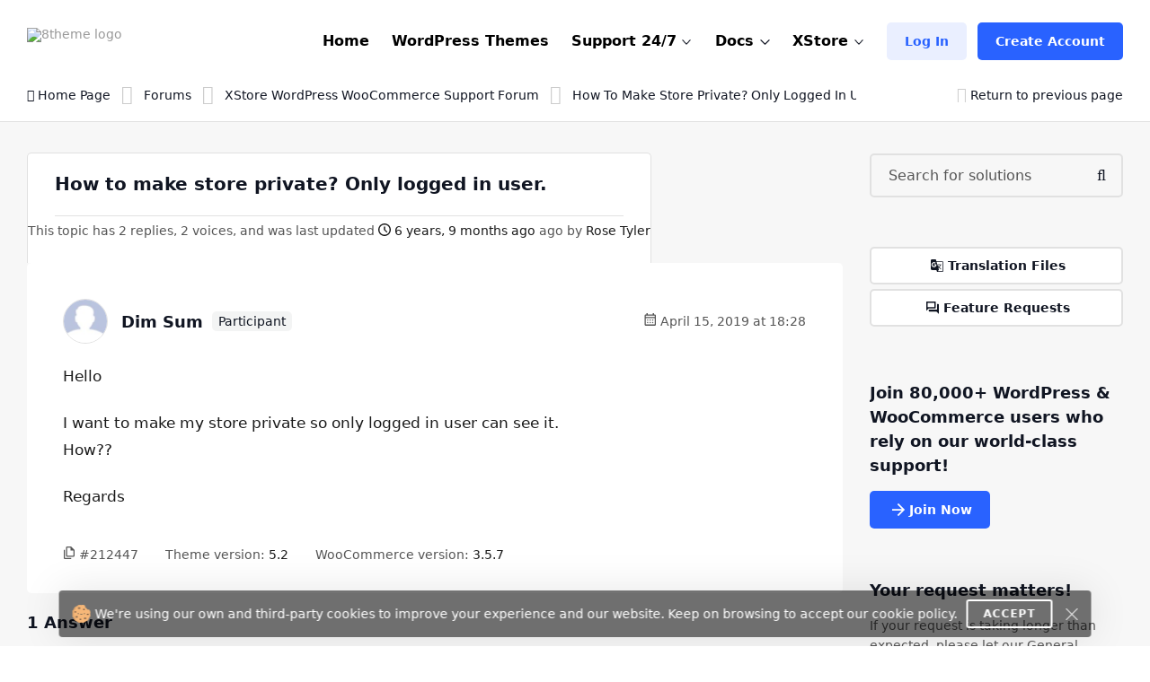

--- FILE ---
content_type: application/javascript; charset=utf-8
request_url: https://www.8theme.com/wp-content/themes/8theme/js/global-script-new.js
body_size: 38792
content:
var _functions = {};
// var bLazy;
 var $ = jQuery;
jQuery(function($) { 

	"use strict";

	/*================*/
	/* 01 - VARIABLES */
	/*================*/
	var winW, winH, winScr, footerH, _isresponsive, _ismobile = navigator.userAgent.match(/Android/i) || navigator.userAgent.match(/webOS/i) || navigator.userAgent.match(/iPhone/i) || navigator.userAgent.match(/iPad/i) || navigator.userAgent.match(/iPod/i);

	/*========================*/
	/* 02 - page calculations */
	/*========================*/
	_functions.pageCalculations = function(){ 
		winW = $(window).width();
		winH = $(window).height();
		_isresponsive = $('#header-toggle').is(':visible');
		footerH = $('footer').outerHeight();
		$('.page-height').css({'height':winH - $('#header+*').offset().top});

		if($('.content-sidebar-wrapper').length) {
			var h1 = winH - $('.content-sidebar-wrapper').offset().top - footerH,
				h2 = $('.content-sidebar-wrapper > .container').height();
			if(h2>h1) h1 = winH - $('.content-sidebar-wrapper').offset().top;
			$('.content-sidebar-wrapper, .content-sidebar-wrapper>.container').css({'min-height':h1});
		}

		if($('.page-min-height-wrapper').length) {
			var h1 = winH - $('.page-min-height-wrapper').offset().top - footerH,
				h2 = $('.page-min-height-wrapper > .container').height();
			if(h2>h1) h1 = winH - $('.page-min-height-wrapper').offset().top;
			$('.page-min-height-wrapper').css({'height':h1});
		}
	};

	_functions.initSelect = function(){
		if(!$('.SlectBox').length) return false;
		$('.SlectBox').SumoSelect({ csvDispCount: 3, search: false, searchText:'Search', noMatch:'No matches for "{0}"', floatWidth: 0, okCancelInMulti: true, placeholder: 'This is a placeholder' });
	};

	/*==============================*/
	/* 06 - function on page scroll */
	/*==============================*/
	$(window).on('scroll', function(){
		_functions.scrollCall();
	});

	_functions.scrollCall = function(){
		winScr = $(window).scrollTop();
		// if(winScr > 100) $('#header').addClass('scrolled');
		// else $('#header').removeClass('scrolled');
		if($('.img-animate-14 img').length && winScr+winH>=$('.img-animate-14').offset().top){
			$('.img-animate-14 img').css({'transform':'translateY('+(winScr+winH-$('.img-animate-14').offset().top)/-3+'px)'});
		}

		if ( $('.themes-content').length ) {
			let themes_top = $('.themes-content').offset().top / 2;
			let themes_h = $('.themes-content').outerHeight();

			if (winScr > themes_top) {
				$('.sidebar-off-canvas-trigger').removeClass('inactive');
				if (winScr > (themes_top + themes_h)) {
					$('.sidebar-off-canvas-trigger').addClass('inactive');
				}
			} else {
				$('.sidebar-off-canvas-trigger').addClass('inactive');
			}
		}
	};

	/*=================================*/
	/* 03 - function on document ready */
	/*=================================*/
	if(_ismobile) $('html, body').addClass('mobile');
	_functions.pageCalculations();
	_functions.initSelect();
	_functions.scrollCall();

	/*============================*/
	/* 04 - function on page load */
	/*============================*/
	$(window).on('load', function(){
		// _functions.initSwiper();
		$('html').addClass('loaded');
		$('#loader-wrapper').fadeOut();

		//lazy
		// bLazy = new Blazy({
	 //        success: function(ele){
	 //            $(ele).prev().removeClass('loading');
	 //        }, error: function(ele, msg){
	 //            if(msg === 'missing'){
	 //                // Data-src is missing
	 //            }
	 //            else if(msg === 'invalid'){
	 //                // Data-src is invalid
	 //            }
	 //        }
	 //    });
		
		// anchor
        var selector = window.location.hash.split('#')[1];
 		if(window.location.hash && selector && $('#'+selector).length ) {
	    	setTimeout(function(){$('body, html').animate({'scrollTop':$('#'+selector).offset().top - 115}, 0);},0);
        }

	});

	/*==============================*/
	/* 05 - function on page resize */
	/*==============================*/
	_functions.resizeCall = function(){
		_functions.pageCalculations();
	};
	if(!_ismobile){
		$(window).on( 'resize', function(){
			_functions.resizeCall();
		});
	} else{
		window.addEventListener("orientationchange", function() {
			_functions.resizeCall();
		}, false);
	}

	/*==============================*/
	/* 08 - buttons, clicks, hovers */
	/*==============================*/

	//open and close popup
	_functions.openPopup = function(foo, href){
		$('.popup-content').removeClass('active');
		$('.popup-wrapper').addClass('active');
		foo.addClass('active');
		$('html').addClass('overflow-hidden');
	};

	_functions.closePopup = function(){
		$('.popup-wrapper, .popup-content').removeClass('active');
		$('html').removeClass('overflow-hidden');
		$('#video-popup iframe').remove();
	};

	_functions.textPopup = function(title, message){
		$('#text-popup .text-popup-title').html(title);
		$('#text-popup .text-popup-message').html(message);
		_functions.openPopup($('#text-popup'));
	};

	_functions.videoPopup = function(src){
		$('#video-popup .embed-responsive').html('<iframe src="'+src+'"></iframe>');
		_functions.openPopup($('#video-popup'));
	};

	_functions.subPopup = function(){
		_functions.openPopup($('#subscription-popup'));
	};

	$(document).on('click', '.open-popup', function(e){
		e.preventDefault();
		_functions.openPopup($('.popup-content[data-rel="'+$(this).data('rel')+'"]'));
	});

	$('.video').on('click', function(e){
		e.preventDefault();
		_functions.videoPopup($(this).data('src'));
	});

	$(window).on('load', function(){
		var url_string = window.location.href;
		var url = new URL(url_string);

		if ( url.searchParams.get('popup') ) {
			// $( '.fixed-button-container .open-new-popup' ).trigger('click');
			if ( $( 'body' ).hasClass( 'single-topic' ) && $('#purch-form-popup').length >= 1 ) {
				$('.popup-wrapper').addClass('active');
				$('#purch-form-popup').addClass('active');
				return;
			}

			if($('#open-create-topic-popup').length) {
				$('#open-create-topic-popup').addClass('active');
				// don't make any animation-time because it scrolls strange then - that's why the animation is set to 0 now 
				$('body, html').stop().animate({'scrollTop': $('#open-create-topic-popup').offset().top - 100}, 0);
				$('#open-create-topic-popup #bbp_topic_title').focus();
				$('#beacon-container').addClass('hidden');
			}
		}

		var url_string = window.location.href;
		var url = new URL(url_string);
		var searchParams = new URLSearchParams(url.search);

		if ( url.searchParams.get('popup-reply') ) {
			searchParams.delete('popup-reply');
			url.search = searchParams.toString();
		 	window.history.replaceState({}, document.title, url.toString());
			$('#replay-popup').addClass('active');
		}
	});
	
	

	if ($('.replay-static-form.form-keymaster').length || ($('body').hasClass('reply-edit') && $('body').hasClass('admin-bar'))) {

		$('#wp-bbp_topic_content-wrap, #wp-bbp_reply_content-wrap').parent().addClass('col-md-6').prepend('<div class="reply_form-title"><h6 class="h6">My reply to customer</h6></div>');


		// Preselected js
		if ($('.et-preselected_holder').length) {
			// let preselected = '<span class="et-preselected_block"><span class="et-preselected_block_title">Quick Replies:</span>'+$('.et-preselected_holder .et-preselected_titles_holder').html()+'</span>';
			let preselected = '<span class="et-preselected_block">'+$('.et-preselected_holder .et-preselected_titles_holder').html()+'</span>';
			$('.reply_form-title').append(preselected);
			$(document).on('change', '.et-preselected_titles', function(){
				if ($(this).val()) {
			        let preselected_content = $(document).find('.et-preselected_content [data-id="'+$(this).val()+'"]').html();
		            $(document).find('#bbp_reply_content').html(preselected_content);
		            $(document).find('#bbp_reply_content').val(preselected_content);
		            $(document).find('#bbp_reply_content').trigger('click');
				}
			});
		}
		
	} else {
		$('#wp-bbp_topic_content-wrap, #wp-bbp_reply_content-wrap').parent().addClass('col-md-6');
	}


	$('.open-new-popup').on('click', function(){
		if ( $(this).is( '.open-new-popup' ) && $( 'body' ).hasClass( 'single-topic' ) && $('#purch-form-popup').length >= 1 ) {
			$('.popup-wrapper').addClass('active');
	      $('#purch-form-popup').addClass('active');
	      return;
		}

		if($('#open-create-topic-popup').length) {
			$('#open-create-topic-popup').addClass('active');
			$('body, html').stop().animate({'scrollTop': $('#open-create-topic-popup').offset().top - 100}, 1000);
			$('#open-create-topic-popup #bbp_topic_title').focus();
		}

		$('#beacon-container').addClass('hidden');
	});

	// open replay popup
	$('.open-replay-popup').on('click', function(){

		var is_answering = $('#popup-reply-progress');

		if ( is_answering.length ) {
			//$('#popup-reply-progress').addClass('active');
			//return;
		}

		

		//if ( $(this).hasClass('is_staff')) {
			var bbp_topic_id = $( '#bbp_topic_id' ).val(),
			user_id = $(this).parents('.buttons-wrapper').attr('data-id');

			if ( !user_id || typeof user_id == undefined ) {
				user_id = $(this).attr('data-id');
			}

			$.ajax({
				url: ajaxurl,
				method: 'POST',
				data: {
					'action': 'etheme_support_replying',
					'id' : bbp_topic_id,
					'user_id': user_id
				},
				dataType: 'json',
				success: function (response) {
					//if (typeof response.html != undefined && response.html) {
						//$('body').append(response.html);
					//} else {
						//$('#replay-popup').addClass('active');
						//$('#replay-popup #bbp_topic_title').focus();
					//}
				},
				error: function (error) {
					alert('error');
				}
			});
		//} else {
			$('#replay-popup').addClass('active');
			$('#replay-popup #bbp_topic_title').focus();
		//}

		$('#beacon-container').addClass('hidden');

	});

	$('.button-close').on('click', function(){
		$(this).closest('.new-popup').removeClass('active');
		$('#beacon-container').removeClass('hidden');
	});


	//tour popups
	$('.goto-step').on('click', function(){
		var step = $(this).data('rel');
		if(step=="close"){
			$('.tour-popup').removeClass('active');
			$('.step-tooltip').removeClass('div-active-step');
			$('.div-active-step').removeClass('div-active-step');
		}else{
			$('.tour-popup .step').removeClass('active');
			$('.tour-popup .step[data-rel="'+step+'"]').addClass('active');
			$('.div-active-step').removeClass('div-active-step');
			$('[data-step="'+step+'"]').addClass('div-active-step');
			if($('[data-step="'+step+'"]').length) $('body, html').stop().animate({'scrollTop': $('[data-step="'+step+'"]').offset().top - winH/2 + $('[data-step="'+step+'"]').height()/2});
		}
	});

	//close tour popup after clicking on background 
	$('.div-active-step, .tour-popup').on('click',function(e){
		e.preventDefault();
		if (e.target !== this)
    		return;

    	$('.tour-popup').removeClass('active');
		$('.step-tooltip').removeClass('div-active-step');
		$('.div-active-step').removeClass('div-active-step');
	});


	//header responsive
	$('#header-toggle').on('click', function(){
		$(this).toggleClass('active');
		$('#header').toggleClass('active');
	});

	//fixed button
	var button = $('.fixed-button-container');
	var buttonFixed = $('.fixed-button-container .button');
	var buttonOffset = button.offset();
  function fixedButton () {
		if (button.length) {
			buttonFixed.css('width', button.parent().width());
			// buttonFixed.addClass('style-2').removeClass('style-8');
      var buttonOffsetTop = ( $('body').hasClass('admin-bar') ) ? (buttonOffset.top / 2) - 15 : (buttonOffset.top / 2) - 30;
			if ($(window).width() > 992 && $(window).scrollTop() > buttonOffsetTop ) {
				button.addClass('fixed-button').css({
					top: buttonOffsetTop,
				});
			}else {
				button.removeClass('fixed-button');
				buttonFixed.css('width', 'auto');
				// buttonFixed.addClass('style-8').removeClass('style-2');
			}
		}
	}
	$(window).on('resize scroll',function(){
		fixedButton();
	});


	//product toggle more
	$('.toggle-more').on('click',function(e){
		e.preventDefault();
		$(this).toggleClass('active').parent().parent().find('.toggle-more-desc').slideToggle('fast');

		if ($(this).hasClass('active')) {
			$(this).html('less <i class="fa fa-angle-up" aria-hidden="true"></i>');
		}else {
			$(this).html('more <i class="fa fa-angle-down" aria-hidden="true"></i>');
		}
	});


	$('nav ul>li>.fa').on('click', function(){
		if(_isresponsive) $(this).toggleClass('active').next().slideToggle();
	});

	$('.button-circle.check-cart').on('hover', (function(e){
		$('.circle-popup ').addClass('active');
	}, function() {
		$('.circle-popup ').removeClass('active');
    }));
	$('.circle-popup-close').on('click', function(){
			$('.circle-popup ').removeClass('active');
	})

	//footer responsive
	$('.footer-title.toggle').on('click', function(){
		$(this).toggleClass('active').next().slideToggle();
	});

	//toggle link
	// $('.toggle-link').on('click', function(){
	// 	$(this).toggleClass('active').parent().find('.toggle-wrapper').slideToggle();
	// });

	function removeFile() {
		var input = $('.file input');
		input.prop("disabled", "");
		input.replaceWith(input.val('').clone(true));

		var filewrapper = $('#button-clear').closest('.input-file-wrapper');
		filewrapper.find('.fa-plus').css("display", "block");
		filewrapper.find('#button-clear').css("display", "none");

		$('#button-clear').closest('.input-file-wrapper').find('.si')[0].childNodes[0].nodeValue = 'Choose file (max-size 1mb, zip or rar)';
	}
	// file remove button in input file block
  $('#button-clear').on('click', function() {
		removeFile();
	});

	$('.input-file-wrapper input[type="file"]').on('change', function(){
		var filewrapper = $(this).closest('.input-file-wrapper');
		filewrapper.find('.fa-plus').css("display", "none");
		filewrapper.find('#button-clear').css("display", "block");
		$('.file input').prop( "disabled", true );
		$(this).closest('.input-file-wrapper').find('.si')[0].childNodes[0].nodeValue = $(this).val().split( '\\' ).pop();
	});

	// **********************************************************************//
	// upload translation popup
	// **********************************************************************//

	$(document).on('click', '.submit-upload-file', function() {
		event.preventDefault();
		$('#etheme-file-error').text('');
		$('#etheme_file_upload').find('.file').removeClass('error');

		var file_data = $(this).closest('#etheme_file_upload').find('.file input').prop('files')[0];
		var language = $(this).closest('#etheme_file_upload').find('.language').find(":selected").text();
		// error handler when file is empty
		if ($('#etheme_file_upload').find('.file input')[0].files.length === 0) {
			console.log('2.5');
			$('#etheme-file-error').text('The field is required. Please check and try again.');
			return $('#etheme_file_upload').find('.file').addClass('error');
		}

		$('.ajax-load-2').fadeIn();
		var form_data = new FormData();
		form_data.append('etheme_file_upload', file_data);
		form_data.append('language', language);
		form_data.append('action', 'etheme_file_upload');
		$.ajax({
				url: ajaxurl,
				type: 'POST',
				contentType: false,
				processData: false,
				data: form_data,
				dataType: 'json',
				success: function (data) {
					$('.ajax-load-2').fadeOut();
					if (data.response === 'SUCCESS') {
							removeFile();
							$('#ajax-message-popup .info-text.size-24').html('Thank you for your message. <br> It has been sent.');
							_functions.openPopup($('#ajax-message-popup'));
					}
					if (data.response === 'ERROR') {
							$('#etheme-file-error').text(data['error']);
							$('#etheme-file-error').css({'display': 'block'});
					}
				},
				error: function(){
				}
		});
	});


			    //menu
				var menuWasOpen = false;
				$('.header--menu-trigger').click(function () {
					//console.log('click');
					menuWasOpen = !menuWasOpen;
					closeMenu();
				});
			
				function closeMenu() {
					if (menuWasOpen) {
						$('body').addClass('menu--opened');
						$('.header').addClass('header--menu-opened');
						$('.header--menu-trigger').addClass('open');
						$('.header--menu-wrapper').addClass('open');
						$('.header--menu-cover').fadeIn(400);
					} else {
						$('body').removeClass('menu--opened');
						$('.header').removeClass('header--menu-opened');
						$('.header--menu-wrapper').removeClass('open');
						$('.header--menu-trigger').removeClass('open');
						$('.header--menu-cover').fadeOut(600);
					}
				}

				if ($(window).width() < 1023) {
					$('.header--menu-wrapper .menu-item-has-children .menu-item-dropdown-trigger').addClass('active').next().slideToggle(200);
				}
				function openSubMenuOnTuch() {
					//console.log('openSubMenuOnTuch();')
					$('.header--menu-wrapper').on('click', '.menu-item-has-children .menu-item-dropdown-trigger', function (e) {
						e.preventDefault();
						//console.log('click')
						$(this).toggleClass('active')
						$(this).next().slideToggle(200);
					});
				}
				openSubMenuOnTuch();
			



			function setFixedHeader(){
				let header = $('header.header'),
					body   = $('html body')

				if ($(window).scrollTop() > 0) {
					header.addClass('header--fixed');
					body.addClass('header-become--fixed');
					$('.header--client-component .btn--white-outlined').addClass('btn--green-v2');
				} else {
					header.removeClass('header--fixed');
					body.removeClass('header-become--fixed');
					$('.header--client-component .btn--white-outlined').removeClass('btn--green-v2');
				}
		
				document.addEventListener('scroll', function () {
					if ($(window).scrollTop() > 0) {
						header.addClass('header--fixed');
						body.addClass('header-become--fixed');
						$('.header--client-component .btn--white-outlined').addClass('btn--green-v2');
					} else {
						header.removeClass('header--fixed');
						body.removeClass('header-become--fixed');
						$('.header--client-component .btn--white-outlined').removeClass('btn--green-v2');
					}
				}, {passive: true});
			}
		
			setFixedHeader();

			function backTop() {
				var pageScrollPath = document.querySelector('#back-top-animate-path'),
					pageScrollPathLength = pageScrollPath.getTotalLength(),
					btp = $('#back-top');

				pageScrollPath.style.transition = pageScrollPath.style.WebkitTransition = 'none';
				pageScrollPath.style.strokeDasharray = pageScrollPathLength + ' ' + pageScrollPathLength;
				pageScrollPath.style.strokeDashoffset = pageScrollPathLength;
				pageScrollPath.getBoundingClientRect();
				pageScrollPath.style.transition = pageScrollPath.style.WebkitTransition = 'stroke-dashoffset 10ms linear';

				var updateProgress = function () {
					let scrollTop = $(window).scrollTop();
					let height = $(document).height() - $(window).height();
					pageScrollPath.style.strokeDashoffset = pageScrollPathLength - scrollTop * pageScrollPathLength / height;
				};

				updateProgress();

				document.addEventListener('scroll', function () {
					updateProgress();
					if ($(this).scrollTop() > 20) {
						btp.addClass('backIn');
					} else {
						btp.removeClass('backIn');
					}
				}, {passive: true});

				btp.on('click', function (event) {
					event.preventDefault();
					$('html, body').animate({ scrollTop: 0 }, 500);
					return false;
				});
			}
			backTop();

	//support-item dropdown
	$('.support-item-btn').on('click', function(e){
		$(this).toggleClass('active');
		$(this).closest('.support-item').find('.support-item-toggle').slideToggle();
		e.preventDefault();
	});

	//accordeon
	$('.accordeon-title').on('click', function(){
		let _this = $(this);
		let is_active = _this.hasClass('active');
        if ( is_active ) {
            _this.next().slideUp(300);
            _this.removeClass('active');
        }
        else {
            // let siblings = _this.parent().siblings('.accordeon-toggle');
            // siblings.find('>a').removeClass('opened');
            // siblings.find('ul').slideUp(300);
            _this.next().slideDown(300);
            _this.addClass('active');
        }
		// if($(this).closest('.accordeon').length){
		// 	$(this).closest('.accordeon').find('.accordeon-title').not(this).removeClass('active').next().slideUp();
		// 	$(this).addClass('active').next().slideDown();
		// }
		// else $(this).toggleClass('active').next().slideToggle();
	});

	/*popup for support rating*/
	// $('.rating .entry').on('click',function(){
	// 	if($(this).index() === 2 || $(this).index() === 3) {
	// 			$('.info-popup').addClass('active');
	// 		}
	// });

	// hide footer menu class
	
	$(".footer--nav-item ul.menu").removeClass('menu');

	$(document).on('click','.info-popup-inner', function(e){
		$(this).parent().removeClass('active');
		$('.popup-wrapper').removeClass('active');
	});

	/*checkout cupon*/
	$('.checkout-cupon').on('click', function(event) {
		$(this).toggleClass('active').parent().find('.checkout_coupon').slideToggle('fast');
	});


	/*custom numbers*/
	$(document).on('click', '.c-number-up', function(){
		 $( "input[name*='update_cart']" ).removeAttr("disabled");
		var number = parseInt($(this).closest('.c-number').find('input').val(),10);
			// tmp    = parseInt($(this).closest('.c-number').find('input').attr('max'),10);
		// if ((parseInt(number)+1) <= tmp){
			$(this).closest('.c-number').find('input').val(number+1);
		// }
		return false;

	});
	$(document).on('click', '.c-number-down', function() {
		 $( "input[name*='update_cart']" ).removeAttr("disabled");
		var number = parseInt($(this).closest('.c-number').find('input').val(),10);
		var	tmp = number - 1;
			// if(tmp<0) tmp = 0;
		$(this).closest('.c-number').find('input').val(tmp);
		return false;
	});

	//search
	// $('.forum-search').on('keyup', function(){
	// 	$('.search-bg').addClass('active');
	// 	$(this).parent().addClass('active');
	// }).focusout(function(){
	// 	$('.search-bg').removeClass('active');
	// 	$(this).parent().removeClass('active');
	// });


	$('.sub-popup').on('click',function(){
		_functions.subPopup();
	});

 	/*illustrations morph*/
 	$('.custom-pagination li').on('click', function(){
 		var index = $('.custom-pagination li').index(this);
 		$('.shapes-wrapper').attr('class', 'shapes-wrapper shape-'+(index+1));
 		$('.shapes-wrapper [class*="image"]').removeClass('active');
 		$('.shapes-wrapper .image-'+(index+1)).addClass('active');
 		$(this).addClass('active').siblings().removeClass('active');
 	});
 	//apply-cv
 	$('.apply-cv').on('click', function(){
 		localStorage.setItem('jobs', 'addjob');
 	});
	jQuery(document).ready(function($) {
 		var localValue = localStorage.getItem('jobs');
 		if(localValue == 'addjob'){
 			$('.optWrapper ul :last-child').trigger("click");
 		}
 		 localStorage.removeItem("jobs");
 	});


 	//contact us select
 	$('.sumo_department select').on('change', function() {
 		if ( $(this).val() == 'Jobs' ) {
	 		$('.contact-us-file').slideDown('fast');
	 	}else {
	 		$('.contact-us-file').slideUp('fast');
	 	}
 	});

  /*popup drag*/
 	var doc = $(document), element = $('.new-popup-drag');
 	element.on('mousedown touchstart', function(e){
 		e.preventDefault();
		e = (e.originalEvent.touches) ? e.originalEvent.touches[0] : e;
		var $t = $(this).parent().find('textarea.private-content');
        //var $bbp = $(this).parent().find('.mce-container iframe');

        var $bbp = $(this).parent().find('.new-popup-inner.bbp-form .wp-editor-container textarea.bbp-the-content');

		var defPos = e.pageY, defHeight = $t.height();

        doc.on('mousemove.rem',function(e){
        	e.preventDefault();
            e = (e.originalEvent.touches) ? e.originalEvent.touches[0] : e;
            var curPos = e.pageY;
            $t.css({'height':defHeight+(defPos-curPos)});
            $bbp.css({'height':defHeight+(defPos-curPos)});
        });

        doc.on('touchmove.rem',function(e){
            e = (e.originalEvent.touches) ? e.originalEvent.touches[0] : e;
            var curPos = e.pageY;
            $t.css({'height':defHeight+(defPos-curPos)});
            $bbp.css({'height':defHeight+(defPos-curPos)});
        });
		doc.on('mouseup.rem  touchend.rem',function(e){
            element.off('.rem');
            doc.off('.rem');
        });
    });

// Search ajax shop
var form = $('.ajax-search-form'),
	click = false,
	request = false;

form.on('keyup', 'input[type="text"]', function (e) {

	var thisForm = $(this).parents('.ajax-search-form'),
		results = thisForm.find('.ajax-results'),
		s = thisForm.find('input[type="text"]').val(),
		currentUrl = window.location.href;


	if (s.length < 1 && !click) {
		results.html('').hide();
		return;
	}

	$('.ajax-load-2').fadeIn();

	request && request.abort();
	request = $.ajax({
		url: ajaxurl,
		method: 'POST',
		data: {
			'action': 'et_ajax_search',
			's': s,
			'currentUrl' : currentUrl
		},
		dataType: 'json',
		success: function (response) {
			// results.html(response.html).show();
			$('.ajax-load-2').fadeOut();
			$('.ajax-load').fadeOut();
			jQuery('.sorting-container').isotope('destroy');
			jQuery('.themes-ajax').html(response.html);
			if ( response['success'] ) {
				ethemeIsoInit();
			}

		},
		error: function (error) {
			// console.log(error);
		}
	});

	$('body').on('click', function (event) {
		if (!$(event.target).is('.search-form-wrapper') && $(event.target).closest('.search-form-wrapper').length) return;
		results.hide();
	});

});

	// $('.versions-search').on('keyup', 'input[type="text"]', function (e) {
	// 	$(this).parents('.versions-search').trigger('submit');
	// });

	$('.versions-search .search-icon').on('click', function () {
		$(this).parent().trigger('submit');
	});
	$('.versions-search:not(.ajax-filters)')
		.on('submit', function (e) {
			e.preventDefault();
			var value = $(this).find('input').val();
			var searchIcon = $(this).parent().find('.search-icon');

			searchIcon.addClass('loading');

			// $('html, body').animate({
			// 	scrollTop: $('.themes-ajax').offset().top
			// }, 300);

			if (value.length >= 3) {
				$('.themes-ajax').addClass('filtered');
				// xstore_preview_config['demos_loaded'] = true;
				$('.themes-ajax .item-shop').removeClass('shown').addClass('hidden');
				$.each($('.themes-ajax .item-shop'), function () {
					var text = $(this).find('.theme-item-title').text();
					var keywords = $(this).data('keywords');
					if (text.toLowerCase().includes(value.toLowerCase()) || keywords.toLowerCase().includes(value.toLowerCase())) {
					// if (text.toLowerCase().includes(value.toLowerCase()) ) {
						$(this).removeClass('hidden').addClass('shown');
					}
				});

				$('.themes-ajax').isotope({
					filter: '.shown'
				});

				if ($('.themes-ajax .item-shop.shown').length < 1) {
					$('.search-empty').find('strong').html(value).end().show();
					$('.demo-versions').css({'height': 'auto', 'margin': 0});
				} else {
					$('.search-empty').hide();
				}

				// XStorePreview.versions(value);

			} else {
				$('.search-empty').hide();
				$('.themes-ajax .item-shop').removeClass('hidden shown');
				// $('.filters [data-filter="*"]').trigger('click');
			}

			if ( $('.sidebar-off-canvas-wrapper').length ) {
				$(document).trigger('sidebar-off-canvas', {
					state: 'deactivate',
					sidebar: $(this).parents('.sidebar-off-canvas-wrapper').find('.sidebar-entry')
				});
			}

			setTimeout(function () {
				searchIcon.removeClass('loading');
			}, 500);

		});

	$('.versions-search.ajax-filters')
		.on('submit', function (e) {
			e.preventDefault();
			var value = $(this).find('input').val();
			var searchIcon = $(this).parent().find('.search-icon');

			searchIcon.addClass('loading');

			$('.search-empty').hide();

			var data = $(this).attr('data-query');
			var xhttp = new XMLHttpRequest();
			xhttp.onreadystatechange = function () {
				if (this.readyState == 4 && this.status == 200) {
					$('.sorting-container').html(this.responseText);
					$('.pagination-wrapper').remove();
					var lazyloadImages = document.querySelectorAll(".lazy");
					var imageObserver = new IntersectionObserver(function(entries, observer) {
						entries.forEach(function(entry) {
							if (entry.isIntersecting) {
								var image = entry.target;
								image.src = image.dataset.src;
								image.classList.remove("lazy");
								imageObserver.unobserve(image);
							}
						});
					});

					lazyloadImages.forEach(function(image) {
						imageObserver.observe(image);
					});

					$('.themes-ajax').isotope('destroy');
					$('.themes-ajax').isotope({
						filter: '.item-shop'
					});

					if ($('.themes-ajax').find('.item-shop').length < 1) {
						$('.search-empty').find('strong').html(value).end().show();
						$('.demo-versions').css({'height': 'auto', 'margin': 0});
					}

					searchIcon.removeClass('loading');
				};
			}
			xhttp.open("POST", ajaxurl, true);
			xhttp.setRequestHeader("Content-type", "application/x-www-form-urlencoded");
			xhttp.send("action=etheme_ajax_filters&data=" + encodeURIComponent(data)+"&field_name="+$(this).attr('data-field')+"&field_value="+value);

			if ( $('.sidebar-off-canvas-wrapper').length ) {
				$(document).trigger('sidebar-off-canvas', {
					state: 'deactivate',
					sidebar: $(this).parents('.sidebar-off-canvas-wrapper').find('.sidebar-entry')
				});
			}
		});

	var w_width = $(window).width();
	$('.versions-filters:not(.ajax-filters) li').on('click', function () {
		$('.themes-ajax').addClass('filtered');
		// xstore_preview_config['demos_loaded'] = true;
		var filter_by = $(this).data('filter');
		$(this).parents('.sidebar-entry').find('.versions-filters li').removeClass('active');
		$(this).addClass('active');
		$('.themes-ajax').isotope({filter: filter_by});
		// if ( w_width > 768 ) {
			$('html, body').animate({
				scrollTop: $('.themes-content').offset().top - 65
			}, 300);
		// }

		if ( $('.sidebar-off-canvas-wrapper').length ) {
			$(document).trigger('sidebar-off-canvas', {
				state: 'deactivate',
				sidebar: $(this).parents('.sidebar-off-canvas-wrapper').find('.sidebar-entry')
			});
		}
	});


	$('.versions-filters.ajax-filters li').on('click', function () {

		$(this).parents('.sidebar-entry').find('.versions-filters li').removeClass('active');
		$(this).addClass('active');

		var parent = $(this).parents('.ajax-filters');
		var data = parent.attr('data-query');
		var xhttp = new XMLHttpRequest();
		xhttp.onreadystatechange = function () {
			if (this.readyState == 4 && this.status == 200) {
				$('.sorting-container').html(this.responseText);
				$('.pagination-wrapper').remove();
				var lazyloadImages = document.querySelectorAll(".lazy");
				var imageObserver = new IntersectionObserver(function(entries, observer) {
					entries.forEach(function(entry) {
						if (entry.isIntersecting) {
							var image = entry.target;
							image.src = image.dataset.src;
							image.classList.remove("lazy");
							imageObserver.unobserve(image);
						}
					});
				});

				lazyloadImages.forEach(function(image) {
					imageObserver.observe(image);
				});

				$('.themes-ajax').isotope('destroy');
				$('.themes-ajax').isotope({
					filter: '.item-shop'
				});

				$('html, body').animate({
					scrollTop: $('.themes-content').offset().top - 65
				}, 300);
			};
		}
		xhttp.open("POST", ajaxurl, true);
		xhttp.setRequestHeader("Content-type", "application/x-www-form-urlencoded");
		xhttp.send("action=etheme_ajax_filters&data=" + encodeURIComponent(data)+"&field_name="+parent.attr('data-field')+"&field_value="+$(this).data('filter'));

		if ( $('.sidebar-off-canvas-wrapper').length ) {
			$(document).trigger('sidebar-off-canvas', {
				state: 'deactivate',
				sidebar: $(this).parents('.sidebar-off-canvas-wrapper').find('.sidebar-entry')
			});
		}
	});


	// Search ajax forum

    var bbp_form = $('#bbp-search-form');

    if ( bbp_form.length > 0 ) {
    	let bbp_forum_select = $(".input-wrapper #bbp_forum_id");
    	bbp_forum_select.prepend("<option value='0'>All categories</option>");
    	if( typeof $.fn.fancySelect !== 'undefined' ) {
	    	bbp_forum_select.fancySelect();
	    	setTimeout(function() {
	    		bbp_forum_select.parent().removeClass('loading-forums-select');
	    	}, 300);
	    }
    }

    var is_sidebar_disabled = false,
    	is_sidebar_search_form = ( (bbp_form.length > 0 && bbp_form.parents('.sidebar-widget').length > 0) || $('.etheme-topic-bbp-topics').length > 0 );

    // disable AJAX search in sidebar area only 
    if ( is_sidebar_disabled && is_sidebar_search_form) {
    	document.getElementById( 'bbp_search_submit' ).removeAttribute( 'disabled' );
    }
    else {
	    bbp_form.on('keyup', 'input[type="text"]', function (e) {
	        var bbp_thisForm = $(this).parents('#bbp-search-form'),
	            bbp_results = bbp_thisForm.find('.input-autocomplete'),
	            bbp_s = bbp_thisForm.find('input[type="text"]').val();


	        // disable search submit if search field is empty
			if (bbp_s.length < 1 ) {
				document.getElementById( 'bbp_search_submit' ).disabled = true;
				document.getElementById( 'bbp_search_submit' ).setAttribute( 'disabled', 'disabled' );
			} else {
				document.getElementById( 'bbp_search_submit' ).removeAttribute( 'disabled' );
			}

	        if (bbp_s.length < 3 && !click) {
	            bbp_results.html('').hide();
	            return;
	        }
	        var bbp_cat = bbp_form.find('.fancy-select .options li.selected').data('raw-value');

	        if ( ! bbp_cat ) bbp_cat = 0;

	        var data = {
                'action': 'bbp_etheme_ajax_search',
                's': bbp_s,
                'cat': bbp_cat,
            };

            if (is_sidebar_search_form) {
            	data['cat'] = $('.search-forum-id-holder').attr('data-forum-id');
            	data['type'] = 'topic_title';
            }


	        request && request.abort();
	        request = $.ajax({
	            url: ajaxurl,
	            method: 'POST',
	            data: data,
	            dataType: 'json',
	            beforeSend: function () {
	            	bbp_thisForm.addClass('loading');
	                bbp_results.css('display', 'none');
	            },
	            complete: function () {
	                bbp_results.css('display', 'block');
	                bbp_results.css('left', 0);
	                bbp_results.css('top', '45px');
	                bbp_results.css('opacity', '1');
	                click = true;
	            },
	            success: function (response) {
	            	bbp_thisForm.removeClass('loading');
	                bbp_results.html(response.html).show();
	            },
	            error: function (error) {
	                console.log(error);
	            }
	        });

	        $('body').on('click', function (event) {
	            if (!$(event.target).is('.search-form-wrapper') && $(event.target).closest('.search-form-wrapper').length) return;
	            bbp_results.hide();
	        });

	    });
	}


			// Search ajax create new topic by title
			var bbp_new_topic_title = $('#bbp-new-topic-title');

			if ( bbp_new_topic_title.length > 0 ) {
				// $('.input-wrapper #bbp_topic_title').fancySelect();
				bbp_new_topic_title.find('.input-autocomplete').addClass('input-autocomplete-topic');
			}

			bbp_new_topic_title.on('keyup', 'input[type="text"]', function (e) {
						var bbp_thisForm = $(this).parents('#bbp-new-topic-title'),
							bbp_results = bbp_thisForm.find('.input-autocomplete'),
							bbp_s = bbp_thisForm.find('input[type="text"]').val(),
							bbp_cat = bbp_thisForm.find('[name="cat"]').val();

						if (bbp_s.length < 3 && !click) {
							bbp_results.html('').hide();
							return;
						}

						request && request.abort();
						request = $.ajax({
							url: ajaxurl,
							method: 'POST',
							data: {
								'action': 'bbp_etheme_ajax_search',
								's': bbp_s,
								'cat': bbp_cat != '' ? bbp_cat : null,
								'type': 'topic_title'
							},
							dataType: 'json',
							beforeSend: function () {
								bbp_thisForm.addClass('loading');
									bbp_results.css('display', 'none');
							},
							complete: function () {
									bbp_results.css('display', 'block');
									bbp_results.css('left', 0);
									bbp_results.css('top', '45px');
									bbp_results.css('opacity', '1');
									click = true;
							},
							success: function (response) {
								bbp_thisForm.removeClass('loading');
									bbp_results.html(response.html).show();
							},
							error: function (error) {
									console.log(error);
							}
					});

					$('body').on('click', function (event) {
							if (!$(event.target).is('.search-form-wrapper') && $(event.target).closest('.search-form-wrapper').length) return;
							bbp_results.hide();
					});

			});
    

    //purch-form-popup
    $(document).on('click', '.purch-form-popup', function (e) {
        $('.popup-wrapper').addClass('active');
        $('#purch-form-popup').addClass('active');
				return false;
    });

    $('.attach-remove').on('click', function (e) {
        var attach_id = $('img.topic_attach').data('id');
        $(this).closest('.attach-wrapp').find('.ajax-load-2').fadeIn();
        $.ajax({
            type: 'POST',
            url: ajaxurl,
            dataType: 'json',
            data: {
                'action': 'etheme_attach_remove',
                'attach_id': attach_id
            }
        })
            .done(function (response) {
                $('.attach-wrapp').remove();
                $('.choose-file').css('display', 'block');
                $('.attach-remove').closest('.attach-wrapp').find('.ajax-load-2').fadeOut();
            });

        return false;
    });

    $('.account-panel .refresh-account-purchase-info').on('click', function(e){
    	$(this).css('pointer-events', 'none');
    	$(this).css('display', 'none');
    	$(this).parent().addClass('processing');
    	 location.reload();
    	$('.license-status-row').each(function (i,t) {
    		var code = $(t).attr('data-code');

    		$.ajax({
	            type: 'POST',
	            url: ajaxurl,
	            dataType: 'json',
	            data: {
	                'action': 'etheme_tf_license_update',
	                'key': code
	            }
	        }).done(function (response) {
	        	
	        });
	       
    	});

    });

    $('.license-status-row .refresh-page').on('click', function(e){
    	e.preventDefault();
    	var _parent = $(this).parents('.license-status-row'),
        	key = _parent.attr('data-code');

        // $('.ajax-load-2-notice').addClass('hidden');
        $('.ajax-load-2-notice').html('');
        $('.tf.ajax-load-2').fadeIn();
        $.ajax({
            type: 'POST',
            url: ajaxurl,
            dataType: 'json',
            data: {
                'action': 'etheme_tf_license_update',
                'key': key
            }
        }).done(function (response) {


        	// console.log(response);

            if (response.status == 'success') {
        		_parent.find('.support-row-text').html(response.support);

                //product.find('.account-status').html(response.support);
                //$('.tf.ajax-load-2').fadeOut();
            } else {

            }

            $('.tf.ajax-load-2').fadeOut();
            // setTimeout(function () {
            //   $('.ajax-load-2-notice').removeClass('hidden');
			// }, 3000);

            // location.reload();
        });

    });

    //tf-licence-update
    $('.tf-licence-update').on('click', function (e) {
        $('.tf.ajax-load-2').fadeIn();
        var product = $(this).closest('tr');
        var key = product.find('.account-panel-key').text();
        $.ajax({
            type: 'POST',
            url: ajaxurl,
            dataType: 'json',
            data: {
                'action': 'etheme_tf_license_update',
                'key': key
            }
        })
            .done(function (response) {
                if (response.status == 'success') {
                    //product.find('.account-status').html(response.support);
                    //$('.tf.ajax-load-2').fadeOut();
                }
                location.reload();
            });

        return false;
    });


    //tf-license-remove
    $('.tf-licence-remove').on('click', function (e) {
    	if ( ! confirm("Are you absolutely certain that you want to delete this license?") ) {
    		return;
    	}
        $('.tf.ajax-load-2').fadeIn();
        var product = $(this).closest('tr');
        var key = product.find('.account-panel-key').text();
        $.ajax({
            type: 'POST',
            url: ajaxurl,
            dataType: 'json',
            data: {
                'action': 'etheme_tf_license_remove',
                'key': key
            }
        })
            .done(function (response) {
                if (response.status == 'success') {
                    $('.tf.ajax-load-2').fadeOut();
                    product.remove();
     //                if( $('.responsive-table tbody').html() == 0 ){
     //                    $('.responsive-table').css('display', 'none');
					// }
                }

               location.reload();
            });

        return false;
    });


    $('.new-licenses-panel .tf-licence-remove-new').on('click', function (e) {
    	if ( ! confirm("Are you absolutely certain that you want to delete this license?") ) {
    		return;
    	}
        $('.tf.ajax-load-2').fadeIn();
        var product = $(this).parents('li');
        var key = product.find('.code').first().text();

        $.ajax({
            type: 'POST',
            url: ajaxurl,
            dataType: 'json',
            data: {
                'action': 'etheme_tf_license_remove',
                'key': key
            }
        })
            .done(function (response) {
                if (response.status == 'success') {
                    $('.tf.ajax-load-2').fadeOut();
                    product.remove();
                }

               location.reload();
            });

        return false;
    });


    $('.renew-support').on('click', function (e) {
    	e.preventDefault();
    	var urls = [
		  $(this).attr('href'),
		  "https://help.market.envato.com/hc/en-us/articles/207886473-Extending-and-Renewing-Item-Support"
		];
		for (var i = 0; i < urls.length; i++) {
		  window.open(urls[i], "_blank");
		}
	});


	 $(document).on('click', '.deactivate-domain', function(e){

	 	if ( ! confirm("Are you sure you want to deactivate this domain?") ) {
    		return;
    	}
	 	
	 	setTimeout(function () {
		  $('.tf.ajax-load-2').fadeIn();
		}, 3000);

        $.ajax({
            type: 'POST',
            url: ajaxurl,
            dataType: 'json',
            data: {
            	'action': 'etheme_ajax_deactivate_domain',
            	'key': $(this).attr('data-token'),
        		'domain': $(this).attr('data-domain'),
            },
            success: function(response) {
            },
            error: function(response) {
            },
            complete: function(response) {
            	location.reload();
            },
        });
    });


    $('.new-licenses-panel .ajax-request-deactivate').on('click', function (e) {
    	return;
    	// if ( ! confirm("Before proceeding with the deactivation of this domain, we want to confirm your decision. As part of our commitment to adhering to Envato's policy of 1 live site and 2 staging sites, we manually verify each domain to ensure compliance.") ) {
    	// 	return;
    	// }

    	setTimeout(function () {
		  $('.tf.ajax-load-2').fadeIn();
		}, 3000);

        
        var product = $(this).parent(),
        	key = $(this).attr('data-token'),
        	domain = $(this).attr('data-domain'),
        	u = $(this).parents('.license-status-row').attr('data-u'),
        	code_id = $(this).parents('.license-status-row').attr('data-id'),
        	code = $(this).parents('.license-status-row').attr('data-code');



    	$(this).attr(
    		'data-args', JSON.stringify({
            'action': 'etheme_ajax_deactivate',
            'key': key,
            'domain': domain,
            'code': code,
            'u': u,
            'code_id': code_id
        }));

        return false;

        // old btn action
        
        // $.ajax({
        //     type: 'POST',
        //     url: ajaxurl,
        //     dataType: 'json',
        //     data: {
        //         'action': 'etheme_ajax_deactivate',
        //         'key': key,
        //         'domain': domain,
        //         'code': code,
        //         'u': u,
        //         'code_id': code_id
        //     },
        //     success: function(response) {
        //     	console.log(response);
        //     	if (response.status != 'success') {
        //     		if (response.code == '15') {
        //     			$(document).trigger('popup-deactivation-support-expaired');
        //     			$('.tf.ajax-load-2').fadeOut();
        //     			return;
        //     		} else {

        //     		}
        //     	} else {
        //     		location.reload();
        //     	}
        //     },
        //     error: function(response) {
        //     	console.log(response);
        //     	alert('ajax error');
        //     },
        //     complete: function(response) {
        //     	// console.log(response);
        //     	// if (response.status == 'success') {
		// 		// 	// location.reload();
        //     	// }
        //     },

        // });
        return false;
    });

    //edit-staff-note
    $('.edit-staff-note').on('click', function (e) {
			// var profileBox = $(this).closest('.profile-box');
			var profileBox = $(this).closest('.infobox');
			$(this).css('display','none');
			// profileBox.find('#staff_note').css('display','block');
			// profileBox.find('#staff_note').css('height', 'auto' );
			// var textareaHeight = profileBox.find('#staff_note').data('height');
			// profileBox.find('#staff_note').css('height', textareaHeight + 20 );
			profileBox.find('#staff_note').removeAttr('readonly').addClass('note-bordered');
			profileBox.find('.save-staff-note').css('display','inline-flex');
			profileBox.find('.cancel-staff-note').css('display','inline-flex');
			// profileBox.find('.user-note-info').css('display','none');
		return false;
    });

    //close-staff-note
    $('.cancel-staff-note').on('click', function (e) {
        // var profileBox = $(this).closest('.profile-box');
        var profileBox = $(this).closest('.infobox');
        $(this).css('display','none');
        profileBox.find('.save-staff-note').css('display','none');
        profileBox.find('.edit-staff-note').css('display', 'inline-flex');
        profileBox.find('#staff_note').attr('readonly', '1').removeClass('note-bordered');
        var dataHeight = profileBox.find('#staff_note').attr('data-height');
        profileBox.find('#staff_note').css('height', dataHeight);
        // profileBox.find('.user-note-info').css('display','block');
        return false;
    });

    //save-staff-note
	$('.save-staff-note').on('click', function (e) {
		// var profileBox = $(this).closest('.profile-box');
		var profileBox = $(this).closest('.infobox');
		profileBox.find('.ajax-load-2').fadeIn();
		var staff_note = profileBox.find('#staff_note').val();
		var user_id = profileBox.data('user_id');

		$.ajax({
			type: 'POST',
			url: ajaxurl,
			dataType: 'json',
			data: {
				'action': 'etheme_edit_staff_note',
				'staff_note': staff_note,
				'user_id': user_id
			}
		})
			.done(function (response) {
				console.log(response);
				if (response.status == 'success') {
					profileBox.find('#staff_note').attr('readonly', '1').removeClass('note-bordered');
					var dataHeight = profileBox.find('#staff_note').attr('data-height');
    			profileBox.find('#staff_note').css('height', dataHeight);
					profileBox.find('.save-staff-note').css('display', 'none');
					profileBox.find('.cancel-staff-note').css('display', 'none');
					profileBox.find('.edit-staff-note').css('display', 'inline-block');
					// profileBox.find('.user-note-info').css('display', 'block');
					// profileBox.find('.user-note-info').text(response.note);
					// profileBox.find('#staff_note').text(response.note);
					profileBox.find('.ajax-load-2').fadeOut();
					if ( staff_note ) {
						profileBox.find('#staff_note').removeClass('user-note-info-empty');
					}
					else {
						profileBox.find('#staff_note').addClass('user-note-info-empty');
					}
				}
			});

		return false;
	});
	if ( $("#staff_note").length > 0 ) {
		$("#staff_note").height( $("#staff_note")[0].scrollHeight );
		$("#staff_note").attr('data-height', $("#staff_note")[0].scrollHeight);
	}

	$.each(jQuery('textarea[data-autoresize]'), function() {
	    var offset = this.offsetHeight - this.clientHeight;

	    var resizeTextarea = function(el) {
	    	var height = el.scrollHeight + offset;
	        $(el).css('height', 'auto').css('height', height);
	        $(el).attr('data-height', height);
	    };
	    $(this).on('keyup input', function() { resizeTextarea(this); }).removeAttr('data-autoresize');
	});


    //account-settings-save
    $('.account-settings-save').on('click', function (e) {
        var accountPanel = $(this).closest('.account-panel.settings-panel');
		var user_id      = accountPanel.data('user_id');
		let error_text = '<strong>Oh no!</strong> This is an error message.';

		accountPanel.find('.ajax-load-2').fadeIn();

        var data = {
    	 	display_name : accountPanel.find('#display_name'),
    		password1    : accountPanel.find('#password1'),
    		password2    : accountPanel.find('#password2'),
    		email        : accountPanel.find('#email'),
    		description  : accountPanel.find('#description'),
        }

        var valid = true;

        $.each(data, function(i,t){

        	if( ! t.val() && i == 'email' ) {
        		t.addClass( 'et-form-error' );
        		t.parent('.settings-input').find( '.et-form-error-text.invalid' ).show();
        		data[i] = '';
        		valid = false;
        	} else if( ! t.val() && i == 'display_name' ) {
        		t.addClass( 'et-form-error' );
        		t.parent('.settings-input').find( '.et-form-error-text' ).show();
        		data[i] = '';
        		valid = false;
        	} else {
        		t.removeClass( 'et-form-error' );
        		t.parent('.settings-input').find( '.et-form-error-text' ).hide();
        		data[i] = t.val();
        	}
        });

        if ( data['password1'] !== data['password2'] ) {
        	accountPanel.find( '#password1' ).parent().find( '.et-match' ).show();
        	accountPanel.find( '#password2' ).parent().find( '.et-match' ).show();
            valid = false;
		} else if( data['password1'].length >= 1 && data['password1'].length < 10 ){
			accountPanel.find( '#password1' ).parent().find( '.et-length' ).show();
        	valid = false;
		}

        if ( ! valid ) {
        	accountPanel.find('.ajax-load-2').fadeOut();
        	accountPanel.find('.et-notice-new').attr('data-type', 'error').html(error_text).removeClass('hidden');
			return false;
        }

        $.ajax({
            type: 'POST',
            url: ajaxurl,
            dataType: 'json',
            data: {
                'action'	   : 'etheme_account_settings',
                'user_id'	   : user_id,
                'display_name' : data['display_name'],
                'password1'    : data['password1'],
                'password2'    : data['password2'],
                'email'		   : data['email'],
                'description'  : data['description'],
                'type'		   : 'user',
                security : $('#et_account_nonce').val(),
            },
            success: function(response) {
            	if ( response['status'] && response['status'] != 'success' ) {
            		if ( response['msg'] ) {
            			if ( response['msg'].includes( 'exists' ) ) {
            				accountPanel.find('#email').parent().find( '.exists' ).show();
            			}
            			if ( response['msg'].includes( 'invalid' ) ) {
            				accountPanel.find('#email').parent().find( '.invalid' ).show();
            			}
            			if ( response['msg'].includes( 'match' ) ) {
            				accountPanel.find('#password1').parent().find( '.et-match' ).show();
            			}
            			if ( response['msg'].includes( 'length' ) ) {
            				accountPanel.find('#password2').parent().find( '.et-length' ).show();
            			}
            			if ( response['msg'].includes( 'display_name' ) ) {
            				accountPanel.find('#display_name').parent().find( '.et-form-error-text' ).show();
            			}
            		}
            		accountPanel.find('.et-notice-new').attr('data-type', 'error').html(error_text).removeClass('hidden');
            	} else if ( ! response['status'] ) {
            		console.log(response);
            	} else {
            		$( '.user-name .name' ).text( data['display_name'] );
            		$( '.button-avatar' ).text( data['display_name'] );
            		// $( '.account-settings-notice' ).show();
            		// $('.size-24.info-text').html( 'Succesfully saved.' );
			        // $('.popup-wrapper').addClass('active');
			        // $('#ajax-message-popup').addClass('active et_settings-saved');
			        accountPanel.find('.et-notice-new').attr('data-type', 'success').text('Succesfully saved.').removeClass('hidden');



			        
            	}
            },
            error: function(response) {
            	console.log(response);
                alert( 'Ajax error' );
            },
            complete: function(response) {
            	accountPanel.find('.ajax-load-2').fadeOut();
            }
        })
        return false;
    });

	$(document).on('click', '.et_settings-saved .button-close', function(){
		//setTimeout(function(){ 
        	document.location.href = document.location.href;
        //}, 250);
	});


    //payment-settings-save
    $('.payment-settings-save').on('click', function (e) {
        var accountPanel = $(this).closest('.account-panel.settings-panel');
        let error_text = '<strong>Oh no!</strong> This is an error message.';

        var user_id = accountPanel.data('user_id');

        accountPanel.find('.ajax-load-2').fadeIn();

        var data = {
        	billing_first_name : accountPanel.find('#billing_first_name'),
    	 	//billing_last_name  : accountPanel.find('#billing_last_name'),
    		//billing_postcode   : accountPanel.find('#billing_postcode'),
    		billing_country    : $('.SlectBox.countries'),
    		//billing_phone      : accountPanel.find('#billing_phone'),
    		billing_city       : accountPanel.find('#billing_city'),
    		billing_address_1  : accountPanel.find('#billing_address_1'),
    		//billing_state      : $('.SlectBox.province'),
    		vat_number         : accountPanel.find('#vat_number'),
    		nonce              : accountPanel.find('#et_account_nonce'),
        }

        // if ( $('.SlectBox.province').parents( '.settings-input' ).hasClass( 'et-type-state' ) ) {
        // 	data['billing_state'] = accountPanel.find('#billing_state');
        // }

        var valid = true;

        $.each(data, function(i,t){
        	if ( ! t.val() && i != 'billing_phone' && i != 'vat_number' ) {
        		if ( i == 'billing_state' ) {
        			//$( '.SlectBox.province' ).parent().find( 'p' ).addClass( 'et-form-error' );
        		} else if ( i == 'billing_country' ) {
        			$( '.SlectBox.countries' ).parent().find( 'p' ).removeClass( 'et-form-error' );
        		} else {
        			t.addClass('et-form-error');
        		}
        		t.parent('.settings-input').find( '.et-form-error-text' ).show();
        		data[i] = '';
        		valid = false;
        	} else if( i == 'billing_phone' && t.val() && ! valadatePhone( t.val() ) ) {
        		//t.addClass('et-form-error');
        		//data[i] = '';
        		//valid = false;
        	} else {
        		data[i] = t.val();
        		if ( i == 'billing_state' ) {
        			//$( '.SlectBox.province' ).parent().find( 'p' ).removeClass( 'et-form-error' );
        		} else if ( i == 'billing_country' ) {
        			$( '.SlectBox.countries' ).parent().find( 'p' ).removeClass( 'et-form-error' );
        		} else {
        			t.removeClass( 'et-form-error' );
        		}
        		t.parent('.settings-input').find( '.et-form-error-text' ).hide();
        	}
        });


        if ( ! valid ) {
        	accountPanel.find('.ajax-load-2').fadeOut();
        	accountPanel.find('.et-notice-new').attr('data-type', 'error').html(error_text).removeClass('hidden');
			return false;
        }

        function valadatePhone(phone){
		    var intRegex = /[0-9 -()+]+$/;
			if( ( phone.length < 6) || ( ! intRegex.test( phone ) )) {
			    return false;
			} else {
				return true;
			}
        }

        $.ajax({
            type: 'POST',
            url: ajaxurl,
            dataType: 'json',
            data: {
            	security : data['nonce'],
                'action': 'etheme_account_settings',
                'user_id': user_id,
                'billing_first_name': data['billing_first_name'],
                'billing_last_name' : data['billing_last_name'],
                'billing_postcode'  : data['billing_postcode'],
                'billing_country'   : data['billing_country'],
                'billing_phone'     : data['billing_phone'],
                'billing_city'      : data['billing_city'],
                'billing_address_1' : data['billing_address_1'],
                'billing_state'     : data['billing_state'],
                'vat_number'        : data['vat_number'],
                'type'				: 'payment'
            },
            success: function(response) {
            	// console.log(response);
            	if ( response['status'] && response['status'] != 'success' ) {
            		$.each(response['fields'], function(i,t){
            			if ( t == 'billing_state' ) {
		        			//$( '.SlectBox.province' ).parent().find( 'p' ).addClass( 'et-form-error' );
		        		} else {
		        			$( '#' + t ).addClass( 'et-form-error' );
		        		}

            		});
            		accountPanel.find('.et-notice-new').attr('data-type', 'error').html(error_text).removeClass('hidden');
            	} else if ( ! response['status'] ) {
            		console.log(response);
            	} else {
            		// $('.size-24.info-text').html( 'Succesfully saved.' );
			        // $('.popup-wrapper').addClass('active');
			        // $('#ajax-message-popup').addClass('active');
			        accountPanel.find('.et-notice-new').attr('data-type', 'success').text('Succesfully saved.').removeClass('hidden');
            	}
            },
            error: function(response) {
                alert( 'Ajax error' );
            },
            complete: function(response) {
            	accountPanel.find('.ajax-load-2').fadeOut();
            }
        });
        return false;
    });


    function validateUrl(url) {
        var re = /((([A-Za-z]{3,9}:(?:\/\/)?)(?:[-;:&=\+\$,\w]+@)?[A-Za-z0-9.-]+|(?:www.|[-;:&=\+\$,\w]+@)[A-Za-z0-9.-]+)((?:\/[\+~%\/.\w-_]*)?\??(?:[-\+=&;%@.\w_]*)#?(?:[\w]*))?)/;
        return re.test(url);
    }

    function resErrorForSubs(subs, data) {
        subs.find('#subscription-domain').val('');
        $('.size-24.info-text').html(data);
        $('.popup-wrapper').addClass('active');
        $('#ajax-message-popup').addClass('active');
        $('.subscription-plan > .ajax-load-2').fadeOut();
    }

    //etheme_subscription_add_domen
    $('#etheme-subscription-domain').on('click', function (e) {
        $('.subscription-plan > .ajax-load-2').fadeIn();
        var subs = $(this).closest('.subscription-plan');
        var domain = subs.find('#subscription-domain').val();
        var item_name = subs.find('.account-panel-title > a').text();

        if (!validateUrl(domain)) {
            resErrorForSubs(subs, 'Enter the correct URL address');
        	return false;
        }

        $.ajax({
            type: 'POST',
            url: ajaxurl,
            dataType: 'json',
            data: {
                'action': 'etheme_subscription_add_domen',
                'domain': domain,
                'item_name': item_name
            }
        })
            .done(function (response) {
                if (response.status == 'success') {
                	console.log(response.domains);
                    subs.find('.responsive-table').html(response.domains);
                    subs.find('#subscription-domain').val('');
                    $('.subscription-plan > .ajax-load-2').fadeOut();

                } else if (response.status == 'error') {
                    resErrorForSubs(subs, response.data);
				}
            });

        return false;
    });

    //etheme_subs_remove
    $(document).on('click', '.subs-remove', function (e) {
        $('.popup-wrapper').addClass('active');
        $('#remove-subs-popup').addClass('active');
		$(this).addClass('active');
    });

    $(document).on('click', 'a.cancel', function (e) {
        _functions.closePopup();
        $('.subs-remove').removeClass('active');
    });

    $(document).on('click', 'a.delete', subsRemoveAjax );

    function subsRemoveAjax(e) {
        _functions.closePopup();
        var self = $('.subs-remove.active');
        var subs = self.closest('tr');
        var purchase_code = subs.find('.account-panel-key span.account-panel-product').text();

        $('.subscription-plan > .ajax-load-2').fadeIn();

        $.ajax({
            type: 'POST',
            url: ajaxurl,
            dataType: 'json',
            data: {
                'action': 'etheme_subs_remove',
                'purchase_code': purchase_code
            }
        })
            .done(function (response) {
                if (response.status == 'success') {
                    $('.subscription-plan > .ajax-load-2').fadeOut();
                    subs.remove();
                }

            });
        return false;
    }

    $('.goto-step').on('click', function () {
        $.ajax({
            type: 'POST',
            url: ajaxurl,
            dataType: 'json',
            data: {
                'action': 'etheme_tour_popup',
            }
        })
            .done(function (response) {
                if (response.status == 'success') {
                    console.log(response.status);
                }
            });
        // return false;
    });

    $(document).on('change', '.SlectBox.countries', function(){
        var country = $(this).val();
        $('.ajax-load').fadeIn();
        $.ajax({
            type: 'POST',
            url: ajaxurl,
            dataType: 'json',
            data: {
                'action': 'etheme_change_country',
                'country': country
            }
        })
            .done(function (response) {
                if (response.status == 'success' && response.option) {
                    $('.ajax-load').fadeOut();
                    // $('.SlectBox.province').parent().show();
                	//$('#billing_state').hide();
					//$('.SlectBox.province').html(response.option);
                    // $('.SlectBox.province')[0].sumo.reload();
                    // $('.SlectBox.province')[0].sumo.enable();
                    // $('.SlectBox.province').parents( '.settings-input' ).addClass( 'et-select-state' ).removeClass( 'et-type-state' );
                } else {
                	$('.ajax-load').fadeOut();
                	//$('.SlectBox.province')[0].sumo.disable();
                	//$('#billing_state').attr( 'value', '' );
                	//$('.SlectBox.province').parent().hide();
                	//$('#billing_state').show();
                	//$('.SlectBox.province').parents( '.settings-input' ).addClass( 'et-type-state' ).removeClass( 'et-select-state' );
                }
            });
        return false;
    });

		


  if ($(window).width() > 992 && $('#cookieConsent').length ) {
    $('#cookieConsent').cookieConsent({
      consentTime: 365,
      onConsent: function(){ $('#cookieConsent').hide(); }
    });
    setTimeout(() => {
      $('#cookieConsent').addClass('active');
    }, 1000);
  }


    //avatar toggle
    // $('.avatar-upload').on('click',function(e){
    //     e.preventDefault();
    //     $(this).toggleClass('active').closest('.floatfix').find('.avatar-upload-desc').slideToggle('fast');
    //     if ($(this).hasClass('active')) {
    //         $(this).html('hide');
    //     }else {
    //         $(this).html('upload');
    //     }
    // });

  $(document).on('change', '.wpcf7-form [name="Department"]', function(e){

  	if ( $(this).val() == 'Translation Files' ) {
  		$('.wpcf7-form textarea').attr('placeholder', 'Upload your translation file to Dropbox or any other Cloud and share here a link to that. Upload .po file only');
  	} else {
  		$('.wpcf7-form textarea').attr('placeholder', 'Write your message ...');
  	}

  	
  });

   //$('[data_id="group-translation"] textarea').attr('placeholder', 'asdsadsad');

    var wpcf7Elm = document.querySelector( '.wpcf7' );
    if (wpcf7Elm) {

		wpcf7Elm.addEventListener( 'wpcf7submit', function( event ) {
			var inputs = event.detail.inputs;
			var name = false;
			var email = false;	
 
			for ( var i = 0; i < inputs.length; i++ ) {
				if ( 'Name' == inputs[i].name && inputs[i].value !='' ) {
				name = true;
				break;
				}
			}

			for ( var i = 0; i < inputs.length; i++ ) {
				if ( 'Email' == inputs[i].name && inputs[i].value !='' ) {
				email = true;
				break;
				}
			}

			// if (!name||!email) {
			// 	$('#ajax-message-popup .size-24').html('Fields are required or invalid data!');
			// 	_functions.openPopup($('#ajax-message-popup'));
			// 	return;
			// }


			if (event.detail.status == "mail_sent") {
				// $('#text-popup .text-popup-title').html('Success');
				$('#ajax-message-popup .size-24').html('Thank you for your message. It has been sent.');
				_functions.openPopup($('#ajax-message-popup'));
			} else {
				console.log('asdsad-cqa');
			}


			// else if(event.detail.status == "validation_failed") {
			// 	$('#text-popup .text-popup-title').html('Error');
			// 	$('#text-popup .text-popup-message').html('Fields are required or invalid data!');
			// 	_functions.openPopup($('#text-popup'));
			// } else {
			// 	$('#text-popup .text-popup-title').html('Error');
			// 	$('#text-popup .text-popup-message').html(event.detail.apiResponse.message);
			// 	_functions.openPopup($('#text-popup'));
			// }
		}, false );
    }

});


/*!
  hey, [be]Lazy.js - v1.8.2 - 2016.10.25
  A fast, small and dependency free lazy load script (https://github.com/dinbror/blazy)
  (c) Bjoern Klinggaard - @bklinggaard - http://dinbror.dk/blazy
*/
  //(function(q,m){"function"===typeof define&&define.amd?define(m):"object"===typeof exports?module.exports=m():q.Blazy=m()})(this,function(){function q(b){var c=b._util;c.elements=E(b.options);c.count=c.elements.length;c.destroyed&&(c.destroyed=!1,b.options.container&&l(b.options.container,function(a){n(a,"scroll",c.validateT)}),n(window,"resize",c.saveViewportOffsetT),n(window,"resize",c.validateT),n(window,"scroll",c.validateT));m(b)}function m(b){for(var c=b._util,a=0;a<c.count;a++){var d=c.elements[a],e;a:{var g=d;e=b.options;var p=g.getBoundingClientRect();if(e.container&&y&&(g=g.closest(e.containerClass))){g=g.getBoundingClientRect();e=r(g,f)?r(p,{top:g.top-e.offset,right:g.right+e.offset,bottom:g.bottom+e.offset,left:g.left-e.offset}):!1;break a}e=r(p,f)}if(e||t(d,b.options.successClass))b.load(d),c.elements.splice(a,1),c.count--,a--}0===c.count&&b.destroy()}function r(b,c){return b.right>=c.left&&b.bottom>=c.top&&b.left<=c.right&&b.top<=c.bottom}function z(b,c,a){if(!t(b,a.successClass)&&(c||a.loadInvisible||0<b.offsetWidth&&0<b.offsetHeight))if(c=b.getAttribute(u)||b.getAttribute(a.src)){c=c.split(a.separator);var d=c[A&&1<c.length?1:0],e=b.getAttribute(a.srcset),g="img"===b.nodeName.toLowerCase(),p=(c=b.parentNode)&&"picture"===c.nodeName.toLowerCase();if(g||void 0===b.src){var h=new Image,w=function(){a.error&&a.error(b,"invalid");v(b,a.errorClass);k(h,"error",w);k(h,"load",f)},f=function(){g?p||B(b,d,e):b.style.backgroundImage='url("'+d+'")';x(b,a);k(h,"load",f);k(h,"error",w)};p&&(h=b,l(c.getElementsByTagName("source"),function(b){var c=a.srcset,e=b.getAttribute(c);e&&(b.setAttribute("srcset",e),b.removeAttribute(c))}));n(h,"error",w);n(h,"load",f);B(h,d,e)}else b.src=d,x(b,a)}else"video"===b.nodeName.toLowerCase()?(l(b.getElementsByTagName("source"),function(b){var c=a.src,e=b.getAttribute(c);e&&(b.setAttribute("src",e),b.removeAttribute(c))}),b.load(),x(b,a)):(a.error&&a.error(b,"missing"),v(b,a.errorClass))}function x(b,c){v(b,c.successClass);c.success&&c.success(b);b.removeAttribute(c.src);b.removeAttribute(c.srcset);l(c.breakpoints,function(a){b.removeAttribute(a.src)})}function B(b,c,a){a&&b.setAttribute("srcset",a);b.src=c}function t(b,c){return-1!==(" "+b.className+" ").indexOf(" "+c+" ")}function v(b,c){t(b,c)||(b.className+=" "+c)}function E(b){var c=[];b=b.root.querySelectorAll(b.selector);for(var a=b.length;a--;c.unshift(b[a]));return c}function C(b){f.bottom=(window.innerHeight||document.documentElement.clientHeight)+b;f.right=(window.innerWidth||document.documentElement.clientWidth)+b}function n(b,c,a){b.attachEvent?b.attachEvent&&b.attachEvent("on"+c,a):b.addEventListener(c,a,{capture:!1,passive:!0})}function k(b,c,a){b.detachEvent?b.detachEvent&&b.detachEvent("on"+c,a):b.removeEventListener(c,a,{capture:!1,passive:!0})}function l(b,c){if(b&&c)for(var a=b.length,d=0;d<a&&!1!==c(b[d],d);d++);}function D(b,c,a){var d=0;return function(){var e=+new Date;e-d<c||(d=e,b.apply(a,arguments))}}var u,f,A,y;return function(b){if(!document.querySelectorAll){var c=document.createStyleSheet();document.querySelectorAll=function(a,b,d,h,f){f=document.all;b=[];a=a.replace(/\[for\b/gi,"[htmlFor").split(",");for(d=a.length;d--;){c.addRule(a[d],"k:v");for(h=f.length;h--;)f[h].currentStyle.k&&b.push(f[h]);c.removeRule(0)}return b}}var a=this,d=a._util={};d.elements=[];d.destroyed=!0;a.options=b||{};a.options.error=a.options.error||!1;a.options.offset=a.options.offset||100;a.options.root=a.options.root||document;a.options.success=a.options.success||!1;a.options.selector=a.options.selector||".b-lazy";a.options.separator=a.options.separator||"|";a.options.containerClass=a.options.container;a.options.container=a.options.containerClass?document.querySelectorAll(a.options.containerClass):!1;a.options.errorClass=a.options.errorClass||"b-error";a.options.breakpoints=a.options.breakpoints||!1;a.options.loadInvisible=a.options.loadInvisible||!1;a.options.successClass=a.options.successClass||"b-loaded";a.options.validateDelay=a.options.validateDelay||25;a.options.saveViewportOffsetDelay=a.options.saveViewportOffsetDelay||50;a.options.srcset=a.options.srcset||"data-srcset";a.options.src=u=a.options.src||"data-src";y=Element.prototype.closest;A=1<window.devicePixelRatio;f={};f.top=0-a.options.offset;f.left=0-a.options.offset;a.revalidate=function(){q(a)};a.load=function(a,b){var c=this.options;void 0===a.length?z(a,b,c):l(a,function(a){z(a,b,c)})};a.destroy=function(){var a=this._util;this.options.container&&l(this.options.container,function(b){k(b,"scroll",a.validateT)});k(window,"scroll",a.validateT);k(window,"resize",a.validateT);k(window,"resize",a.saveViewportOffsetT);a.count=0;a.elements.length=0;a.destroyed=!0};d.validateT=D(function(){m(a)},a.options.validateDelay,a);d.saveViewportOffsetT=D(function(){C(a.options.offset)},a.options.saveViewportOffsetDelay,a);C(a.options.offset);l(a.options.breakpoints,function(a){if(a.width>=window.screen.width)return u=a.src,!1});setTimeout(function(){q(a)})}});


// Isotope initialize
function ethemeIsoInit() {
    var $container;
    $container = jQuery('.sorting-container').isotope({
        itemSelector: '.sorting-item',
        sortAscending: {
            latest: false,
            featured: true,
            popular: true,
        },
        masonry: {
            columnWidth: '.grid-sizer'
        },
        getSortData: {
            popular: function (itemElem) {
                return parseInt($(itemElem).attr('data-popular'), 10);
            },
            featured: function (itemElem) {
                return parseInt($(itemElem).attr('data-featured'), 10);
            },
            latest: function (itemElem) {
                return parseInt($(itemElem).attr('data-latest'), 10);
            }
        }
    });

	$container.on('arrangeComplete afterChange',
		function (event, slick, direction) {
			//bLazy.revalidate();
		}
	);

	// anonymous function
	//setTimeout(function(){ bLazy.revalidate(); }, 500);

	jQuery('a.sorting').on('click', function () {
		jQuery('a.sorting.active').removeClass('active');
		jQuery(this).addClass('active');
		var sortByValue = $(this).attr('data-sort-by');
		$container.isotope({sortBy: sortByValue});
	});

	var url = new URL(window.location.href);
	var GetFilter = url.searchParams.get("product_filter");
	setTimeout(function () {
		if (GetFilter) {
	        $('.shop-filters-button-group a[data-filter="'+GetFilter+'"]').trigger('click');
	    }
    }, 100);


	$('.shop-filters-button-group').on( 'click', 'a:not(.redirect)', function(e) {
		e.preventDefault();
	  var filterValue = $( this ).attr('data-filter');
	  $('.shop-filters-button-group a').removeClass('active');
	  $(this).addClass('active');
	  $container.isotope({ filter: filterValue });
	});
}


//active on and off - for filter
$('a.category').on('click', function() {
	$('a.category.active').removeClass('active');
	$(this).toggleClass('wrap');
	if ( $(this).hasClass('wrap') ){
		if($(this).hasClass('active')){
			$('a.category.wrap').removeClass('wrap');
			$(this).addClass('wrap');
			$(this).removeClass('active');
		}else{
			$(this).addClass('active');
			$('a.category.wrap').removeClass('wrap');
			$(this).addClass('wrap');
		}
	}else{
		$(this).removeClass('active')
	};

});
$('a.tags').on('click', function() {
	$('a.tags.active').removeClass('active');
	$(this).toggleClass('wrap');
	if ( $(this).hasClass('wrap') ){
		if($(this).hasClass('active')){
			$('a.category.wrap').removeClass('wrap');
			$(this).addClass('wrap');
			$(this).removeClass('active');
		}else{
			$(this).addClass('active');
			$('a.category.wrap').removeClass('wrap');
			$(this).addClass('wrap');
		}
	}else{
		$(this).removeClass('active')
	};
});

// **********************************************************************//
// ajax filter
// **********************************************************************//
jQuery(document).on('click', '.sidebar_filter_product li a, .view-all', function (e) {
    e.preventDefault();
    $('.ajax-load').fadeIn();
    var cat_id = $('a.category.active').attr('data-cat');
    var tag_id = $('a.tags.active').attr('data-tag');
    var currentUrl = window.location.href;
    jQuery.ajax({
        type: 'POST',
        url: ajaxurl,
        data: {
            'action': 'etheme_filter',
            'catid' : cat_id,
            'tagid' : tag_id,
            'currentUrl' : currentUrl
        },
        success: function (data) {
            $('.ajax-load').fadeOut();
            jQuery('.sorting-container').isotope('destroy');
//                ---------------------------
            jQuery('.themes-ajax').html(data);

// 					-------------------------------
            // bLazy = new Blazy({
            //     success: function (ele) {
            //         $(ele).prev().removeClass('loading');
            //     }, error: function (ele, msg) {
            //         if (msg === 'missing') {
            //         }
            //         else if (msg === 'invalid') {
            //         }
            //     }
            // });
// 					-------------------------------
            ethemeIsoInit();
        }
    });
});

// **********************************************************************//
// Add to cart product
// **********************************************************************//
$(document).on('click', '.add-to-cart', function (e) {
    e.preventDefault();

    var variation_title = $('.variations .label label').text();
    var button = $(this),
        product_id = button.attr('data-product_id'),
        quantity = button.attr('data-quantity');
    button.removeClass('added').addClass('loading disabled');

    $.ajax({
        type: 'POST',
        dataType: 'json',
        url: ajaxurl,
        data: {
            'action': 'prod_add_to_cart',
            'product_id': product_id,
            'quantity': quantity
        },
        success: function (data) {
            $('.cart-total-entry').html(data.price);
            $('.count-items').html(data.count);
            $('.cart_totals').html(data.total_tax);
            if (data.cart_check == 1) {
                $('.woocommerce').html(data.cart);
            }
            if ($('.insert-cart-items').length > 0 ) {
                $('.insert-cart-items').html(data.cart);
            }
            $('.ajax-load-3').fadeOut();
        }
    });

    return false;
});

// **********************************************************************//
// cross-sell cart remove
// **********************************************************************//
$(document).on('change', '.add-cross-sell-input input', function () {
    if ($(this).hasClass('cheak_active')) {
        var cross_p = parseFloat($(this).data('eq'));
        var product_id = $('.cheker.cheak_active').data('id');
        $('.ajax-load-3').fadeIn();
        $.ajax({
            type: "POST",
            url: ajaxurl,
            dataType: 'json',
            data: {
                action: 'remove_item_from_cart',
                'product_id': product_id,
            },
            success: function (res) {
                $('.cart_totals').html(res.total_tax);
                $('.cart-total-entry').html(res.total_prise);
                if ($('.cross-sells').length > 0) {
                    $('.cross-sells').html(res.cross);
                }else{
                    $('.cs').html('<div class="empty-space col-xs-b35"></div>' + res.cross);
                }
                $('.insert-cart-items').html(res.cart);
                $('.ajax-load-3').fadeOut();
            }
        });
        $(this).removeClass('cheak_active');
    } else {
        var cross_p = parseFloat($(this).data('eq'));
        $(this).addClass('cheak_active');
        $('.cheker.cheak_active').parent().parent().find('.add-to-cart-cross-sell').trigger('click');
        $('.ajax-load-3').fadeIn();
    }
});

// **********************************************************************//
// Cross-sell mini remove -----------------------------------------------
// **********************************************************************//
// jQuery(document).ready(function ($) {
//     $('.mini-cart-click input').on('click', function () {
//         if ($(this).hasClass('cheak_active')) {
//             var cross_p = parseFloat($(this).data('eq'));
//                   total = parseFloat($('.order-total .woocommerce-Price-amount').text().substring(1), 10);
//                new_suma = total - cross_p;
//             $('.cart-total-entry .woocommerce-Price-amount').html('<span class="woocommerce-Price-currencySymbol">$</span>' + new_suma.toFixed(2));
//             var product_id = $('.cheker.cheak_active').data('id');
//             $('.ajax-load-3').fadeIn();
//             $.ajax({
//                 type: "POST",
//                 url: ajaxurl,
//                 dataType: 'json',
//                 data: {
//                     action: 'remove_item_from_cart',
//                     'product_id': product_id,
//                 },
//                 success: function (res) {
//                     $('.ajax-load-3').fadeOut();
//                 }
//             });
//             $(this).removeClass('cheak_active');
//         } else {
//             var cross_p = parseFloat($(this).data('eq'));
//             total = parseFloat($('.order-total .woocommerce-Price-amount').text().substring(1), 10);
//             new_suma = total + cross_p;
//             $('.cart-total-entry .woocommerce-Price-amount').html('<span class="woocommerce-Price-currencySymbol">$</span>' + new_suma.toFixed(2));
//             $(this).addClass('cheak_active');
//             $('.cheker.cheak_active').parent().parent().find('.add-to-cart-cross-sell').trigger('click');
//             $('.ajax-load-3').fadeIn();
//         }
//     });
// });
// **********************************************************************//
// mini-cart cross-sell udate -------------------------------------------
// **********************************************************************//
$(document).on('click', '.delete-item', function () {
    var product_id = $(this).data('key');
    // var product_id = $(this).parent().parent().find('.dark').data('id');
    $('.ajax-load-3').fadeIn();
    $.ajax({
        type: "POST",
        url: ajaxurl,
        dataType: 'json',
        data: {
            action: 'mini_remove',
            'product_id': product_id,
        },
        success: function (res) {
            $('.ajax-load-3').fadeOut();
            $('.mini-entry').html(res.html);
            $('.cart-total-entry').html(res.total_prise);
            $('.count-items').html(res.counter);
            if (res.cross_cel) {
            	$('.mini-cros-cel').addClass('circle-popup-entry');
            	$('.mini-cros-cel').html(res.cross_cel);
            }else{
            	$('.mini-cros-cel').removeClass('circle-popup-entry');
            	$('.mini-cros-cel').html(res.cross_cel);
            }

            if(res.html < 1){
            	$('.fixed-buttons-wrapper .chek-vis').addClass('cart-vis');
            	$('.circle-popup-entry-wrapper').css('display', 'none');
            	$('.text-empty-cart').css('display', 'block');
            	$('.circle-popup-entry-wrapper .button.size-2.style-1.block').remove();

        		$( '.circle-btn' ).addClass('hidden');
        		let html = $( '.circle-btn' ).html();
        			url = $( '.circle-btn' ).attr('data-url');
        		$( '.circle-btn' ).after('<div class="align circle-btn" data-url="'+url+'">'+ html +'</div>');
        		$( 'a.circle-btn' ).remove();
            } else {
            	if ( ! $( '.et-checkout-link' ).length ) {
            		let url = $('.link-holder').attr('data-url');
	        		$('.link-holder').after('<a href="' + url + '" class="et-checkout-link button size-2 style-1 block">checkout</a>');
	        	}
	        	if ( ! $( 'a.circle-btn' ).length ) {
	        		$( '.circle-btn' ).addClass('hidden');
	        		let html = $( '.circle-btn' ).html();
	        			url = $( '.circle-btn' ).attr('data-url');
	        		$( '.circle-btn' ).after('<a class="align circle-btn" href="'+url+'">'+ html +'</a>');
	        		$( 'div.circle-btn' ).remove();
	        	}
            }
        }
    });
});
// cart cross-sell udate
$(document).on('click', '.delete-item_cart', function(){
    var product_id = $(this).data('key');
    $('.ajax-load-3').fadeIn();
    $.ajax({
        type: "POST",
        url: ajaxurl,
        dataType: 'json',
        data: {
            action : 'cart_cross_update',
            product_id : product_id,
        },
        success: function (res) {
            $('.cart_totals').html(res.total_tax);

            if (res.cart_check == 1) {
                $('.woocommerce').html(res.cart);
            }
            if ($('.cross-sells').length > 0) {
                $('.cross-sells').html(res.cross);
            }else{
                $('.cs').html('<div class="empty-space col-xs-b35"></div>' + res.cross);
            }

            $('.insert-cart-items').html(res.cart);

            $('.ajax-load-3').fadeOut();
        }
    });
});

// ajax_add_to_cart------------------------------------

$(document).on('click', '.single_add_to_cart_button, .ajax_add_to_cart', function (e) {
	e.preventDefault();
    var item_id = $(this).attr('value');
    var quantity = 1;
    if ( $(this).is('.single_add_to_cart_button') ) {
    	var loader = $('.ajax-load-2');
    }
    else {
    	var loader = $(this).parents('.item-shop').find('.ajax-load-2');
	}
    loader.fadeIn();
    $.ajax({
        url: ajaxurl,
        type: 'POST',
        dataType: 'json',
        data: {
            action: 'add_to_cart_but',
            product_id: item_id,
            quantity: quantity,
        },
    })
        .done(function (res) {
        	if (res.message) {
        		$('.text-popup-message').html(res.message);
           	    $('.popup-wrapper').addClass('active');
                $('#ajax-message-popup').addClass('active');
        	}

        	if ( ! $( '.et-checkout-link' ).length ) {
        		let url = $('.link-holder').attr('data-url');
        		$('.link-holder').after('<a href="' + url + '" class="et-checkout-link button size-2 style-1 block">checkout</a>');
        	}

        	if ( ! $( 'a.circle-btn' ).length ) {
        		$( '.circle-btn' ).addClass('hidden');
        		let html = $( '.circle-btn' ).html();
        			url = $( '.circle-btn' ).attr('data-url');
        		$( '.circle-btn' ).after('<a class="align circle-btn" href="'+url+'">'+ html +'</a>');
        		$( 'div.circle-btn' ).remove();
        	}

        	$('.text-empty-cart').css('display', 'none');
        	$('.circle-popup-entry-wrapper').css('display', 'block');
        	$('.fixed-buttons-wrapper .cart-vis').removeClass('cart-vis');
            $('.mini-entry').html(res.html);
            $('.cart-total-entry').html(res.total_prise);
            $('.count-items').html(res.counter);
            if (res.cross_cel) {
            	$('.mini-cros-cel').addClass('circle-popup-entry');
            	$('.mini-cros-cel').html(res.cross_cel);
            }
            loader.fadeOut();
            $('.circle-popup').addClass('active');
            // setTimeout(function () {
            //     $('.circle-popup').removeClass('active')
            // }, 3000); to fadeOut the cart popup
        })
        .fail(function (err) {
            console.log(err);
            alert('Something went wrong, try again');
        })
});


// select for subscription

var suma_for_subscribe;
$('.select-price_etheme').on('change', function () {
	var select = $(this);
    var sumbol = select.parent().parent().find('.price-heading b').text().substr(0, 1);
    var num_1 = parseInt($(this).parent().find('.CaptionCont.SelectBox span').text().substr(0, 3));
    select.find('option').each(function () {
        var num_2 = parseInt($(this).text().substr(0, 3));
        if (num_2 == 1) {
            var suma = parseFloat($(this).data('pr'));
            suma_for_subscribe = suma * 12;
        }
        if (num_1 == num_2) {
            var id_product = $(this).val();
            var price_product = parseFloat($(this).data('pr'));
            if (price_product % 1 == 0) {
            	$new_price_product = price_product.toFixed(2);
            }else{
            	$new_price_product = price_product;
            }
            select.parent().parent().find('.single_add_to_cart_button').attr('value', id_product);
            var max_sum = parseFloat($new_price_product) * 12;
            var end_sun = suma_for_subscribe - parseFloat(max_sum);
            var end_price = String($new_price_product).split('.');
            select.parent().parent().find('.price-heading').html("<b>" + sumbol + end_price[0] + "<sup>," + end_price[1] + "</sup></b>");
            select.parent().parent().find('.save-price').html("Save <b class=\"color\">" + sumbol + end_sun.toFixed(2) + "</b>");
        }
    });
});

// cupon get| email send

$('.cupon_send').on('click', function(){
	var cupon_number =$('.cupon-email').val();
	if(cupon_number.length) {
        var pattern = /^([a-z0-9_\.-])+@[a-z0-9-]+\.([a-z]{2,4}\.)?[a-z]{2,4}$/i;
        	if( pattern.test( cupon_number ) ){
				$('#subcription-plan').fadeIn();
				$.ajax({
					url: ajaxurl,
					type: 'POST',
					dataType: 'json',
					data: {
						action: 'cupon_get',
						cupon_number: cupon_number,
					},
				})
					.done(function (res) {
						$('#subcription-plan').fadeOut();
						$('.size-24.info-text').html(res);
						$('.popup-wrapper').addClass('active');
						$('#ajax-message-popup').addClass('active');
						$('html').addClass('overflow-hidden');
                        $('.si.size-1.cupon-email').removeClass('invalid');
					});
			}else{
                $('#subcription-plan').fadeOut();
                $('.size-24.info-text').html('Please enter valid email address');
                $('.popup-wrapper').addClass('active');
                $('#ajax-message-popup').addClass('active');
                $('html').addClass('overflow-hidden');
			}
    }else{
		$('.si.size-1.cupon-email').addClass('invalid');
	}
});

// biling-state

// $(document).on('change', '.sumo_billing_country', function(){
// 	if( $('select#billing_state').length > 0 ){
// 		$('.sumo_billing_state').find('select').addClass('SlectBox');
// 		$('#billing_state.SlectBox')[0].sumo.reload();
// 		$('.sumo_billing_state .SelectBox').fadeIn();
// 	}else{
// 		$('.sumo_billing_state .SelectBox').fadeOut();
// 	}
// });


//swich grouped product
$('.wcs-switch-link').on('click', function(){
	var swich_linck	= $(this).attr('href');
	localStorage.setItem('swich_key', swich_linck);

});

$('.product_type_variable-subscription').on('hover', function(){
	var old_linck     = $(this).attr('href');
        linck         = (localStorage.getItem('swich_key')).split('?')[1];
		new_linck     = old_linck + '?' + linck;
		// final_linck   = old_linck + new_linck;
	$(this).attr('href', new_linck);
});

//anchor up
 var delay = 1000;
    $('#arrow_up').on( 'click', function () {
      $('body, html').animate({
        scrollTop: 0
      }, delay);
    });

// anchor
$(document).ready(function(){
	$(".account_list_anker").on("click", function (event) {
		event.preventDefault();
		var id  = $(this).attr('href'),
			top = $(id).offset().top-120;
		$('body,html').animate({scrollTop: top}, 1500);
	});

	// --------------------------------------------------

	$(document).on('click', '.msgs-list li', function () {
		$('.msgs-list ').fadeOut();
    })
// ----------------------------------------------------


});


//copy buffer
function copyToClipboard(elem) {
	  // create hidden text element, if it doesn't already exist
    var targetId = "_hiddenCopyText_";
    var isInput = elem.tagName === "INPUT" || elem.tagName === "TEXTAREA";
    var origSelectionStart, origSelectionEnd;
    if (isInput) {
        // can just use the original source element for the selection and copy
        target = elem;
        origSelectionStart = elem.selectionStart;
        origSelectionEnd = elem.selectionEnd;
    } else {
        // must use a temporary form element for the selection and copy
        target = document.getElementById(targetId);
        if (!target) {
            var target = document.createElement("textarea");
            target.style.position = "fixed";
            target.setAttribute('readonly', true);
            target.style.left = "0";
            target.style.top = "0";
            target.style.right = "0";
            target.style.bottom = "0";
            target.style.width = "0";
            target.style.height = "0";
            target.id = targetId;
            document.body.appendChild(target);
        }
        target.textContent = elem.textContent;
    }
    // select the content
    var currentFocus = document.activeElement;
    target.focus();
    target.setSelectionRange(0, target.value.length);

    // copy the selection
    var succeed;
    try {
    	  succeed = document.execCommand("copy");
    } catch(e) {
        succeed = false;
    }
    // restore original focus
    if (currentFocus && typeof currentFocus.focus === "function") {
        currentFocus.focus();
    }

    if (isInput) {
        // restore prior selection
        elem.setSelectionRange(origSelectionStart, origSelectionEnd);
    } else {
        // clear temporary content
        target.textContent = "";
    }
    return succeed;
}

$('.topic-number .numbers_cop').on('click', function() {
	$(this).parent().find('.key-icon').trigger('click'); // keep same action as clicked on icon 
});

$('.topic-number .key-icon').on('click', function() {
	event.preventDefault();
	var linck_to_copy =  $(this).parent().find('.numbers_cop').attr('id');
	$('#buffer').text(linck_to_copy);
	copyToClipboard(document.getElementById('buffer'));
	var copy_elem = $(this).closest('.topic-number').find('.copy_to_buffer');
	copy_elem.fadeIn(200);
	setTimeout(function() {
		copy_elem.fadeOut(500);
	}, 3000)
});

$('.decimal').on('keyup', function(){
    var val = $(this).val();
    if(isNaN(val)){
         val = val.replace(/[^0-9\.]/g,'');
         if(val.split('.').length>6)
             val = val.replace(/\.+$/,"");
    }
    $(this).val(val);
});

$('#header-toggle').on('click', function(){
	$('nav .wcs-switch-link').toggleClass('active');
});

	/*show more replies*/
	// if ($('.replies-list ul li').length > 5) {
	// 	$('.show-more-replies').show();
	// 	$('.show-more-replies a').on('click',function(e){
	// 		e.preventDefault();
	// 		$('.replies-list ul li:hidden').slice(0, 5).show('fast');
	//         if ($('.replies-list li').length == $('.replies-list ul li:visible').length) {
	//             $('.show-more-replies').hide();
	//         }
	// 	});
  //   }else{
  //   	$('.show-more-replies').hide();
  //   }
  //
	//  if ($('.widget_display_forums ul li').length > 3) {
  //        $('.widget_display_forums').append('<div class="show-more-forums" style=""><div class="show-more-inner"><a href="#">more<i class="fa fa-angle-down" aria-hidden="true"></i></a></div></div>');
	// 	 $('.show-more-forums').show();
	// 	 $('.show-more-forums a').on('click',function(e){
	// 		 e.preventDefault();
	// 		 // $('.widget_display_forums ul li:hidden').slice(0, 5).show('fast');
	// 		 $('.widget_display_forums ul li:hidden').show('fast');
	// 		 if ($('.widget_display_forums li').length == $('.widget_display_forums ul li:visible').length) {
	// 			 $('.show-more-forums').hide();
	// 		 }
	// 	 });
	//  }else{
	// 	 $('.widget_display_forums').hide();
	//  }
  //
  //
	// if ($('.widget_et_display_user_topics ul li').length > 5) {
  //        $('.widget_et_display_user_topics').append('<div class="show-more-forums" style=""><div class="show-more-inner"><a href="#">more<i class="fa fa-angle-down" aria-hidden="true"></i></a></div></div>');
	// 	 $('.widget_et_display_user_topics .show-more-forums').show();
	// 	 $('.widget_et_display_user_topics .show-more-forums a').on('click',function(e){
	// 		 e.preventDefault();
	// 		 $('.widget_et_display_user_topics ul li:hidden').show('fast');
	// 		 if ($('.widget_et_display_user_topics li').length == $('.widget_et_display_user_topics ul li:visible').length) {
	// 			 $('.widget_et_display_user_topics .show-more-forums').hide();
	// 		 }
	// 	 });
	//  }else{
	// 	 $('.widget_et_display_user_topics .show-more-forums').hide();
	//  }

 /*checkout payment method slide down*/
   // $(document).on("click ready", ".payment_methods input.input-radio",function() {
   //      if ($(".payment_methods input.input-radio").length > 1) {            var t = $("div.payment_box." + $(this).attr("ID"));
   //          $(this).is(":checked") && !t.is(":visible") && ($("div.payment_box").filter(":visible").slideUp(250), $(this).is(":checked") && $("div.payment_box." + $(this).attr("ID")).slideDown(250));
   //      } else {
   //      	$("div.payment_box").show();
   //      }
   //  }).find("input[name=payment_method]:checked").trigger('click');
	 $(document).ajaxComplete(function() {
	    // if ($('.location_confirmation').length && $('.euro_vat').length < 1) {
	    //     $('.form-row.place-order').prepend('<p class="euro_vat">European VAT laws require your IP address to match your billing country when purchasing digital goods in the EU.</p>')
	    // }
	    $('.woocommerce-SavedPaymentMethods-tokenInput').addClass('input-radio');
		$('.woocommerce-SavedPaymentMethods-token label').addClass('radio-label input-label');
	});

	// $('.waiting-for-reply a.bbp-reply-topic-title').on('click',function(e) {
	// 	e.stopPropagation();
	// 	window.location.href = $(this).attr('href')+"#open-reply";
	// 	return false;
	// });
	//
	// let openReply = window.location.hash.split('#');
	// if (openReply) {
	// 	openReply = openReply[openReply.length - 1];
	// 	if (openReply === 'open-reply') {
	// 			if ( $(this).is( '.open-new-popup' ) && $( 'body' ).hasClass( 'single-topic' ) && $('#purch-form-popup').length >= 1 ) {
	// 				$('.popup-wrapper').addClass('active');
	// 						$('#purch-form-popup').addClass('actixrfxve');
	// 						$(this).addClass('active');
	// 			}
	// 			$('.new-popup').toggleClass('active');
	// 			$('.new-popup #bbp_topic_title').focus();
	// 	}
	// }

	// **********************************************************************//
	// close topic
	// **********************************************************************//
	$('.close-this-topic > a').on('click',function(e) {
		e.stopPropagation();
		$(this).parent().addClass('active');
		$(this).closest('.etheme-single-user-topic').find('.close-this-topic-confirm').addClass('active');
		$('.close-this-topic-confirm.active .layer-close').addClass('active');

		return false;
	});
	$('.nope a, .layer-close').on('click',function(e) {
		e.stopPropagation();
		$('.close-this-topic-confirm .layer-close').removeClass('active');

		$('.close-this-topic.active').removeClass('active');
		$('.close-this-topic-confirm.active').removeClass('active');
		return false;
	});

	// **********************************************************************//
	// close single topic
	// **********************************************************************//
	$('.close-single-topic > a').on('click',function(e) {
		e.stopPropagation();
		$(this).parent().addClass('active');
		$('.close-single-topic-confirm').addClass('active');
		$('.close-single-topic-confirm.active .layer-close').addClass('active');

		return false;
	});
	$('.nope a, .layer-close').on('click',function(e) {
		e.stopPropagation();
		$('.close-single-topic-confirm .layer-close').removeClass('active');

		$('.close-single-topic.active').removeClass('active');
		$('.close-single-topic-confirm.active').removeClass('active');
		return false;
	});

	$(document).on('click', '#five-stars-popup .button-close', function() {
		document.location.reload();
	});

	

 // mail send popup
 document.addEventListener( 'wpcf7mailsent', function( event ) {
     if ( '40' == event.detail.contactFormId ) {
         _functions.openPopup(jQuery('#form-popup'));
         jQuery('.wpcf7-form').trigger('reset');
     }
 }, false );

 // ajax-loader purchaisecode

 $(document).on('click', '.ajax_loder_in', function (){
 	var code = $('#ss-envato-license').val();
 	if( code ) {
        $('#purchaise-loader').fadeIn();
    }
 });
 $(document).ajaxComplete(function() {
     $('#purchaise-loader').fadeOut();
     $('#ss-envato-license').val('');
 });

// new seller
 $(document).ajaxComplete(function() {
 	if( $('.yikes-easy-mc-success-message').length ) {
        $('.size-24.info-text').html( $('.yikes-easy-mc-success-message').text() );
        $('.popup-wrapper').addClass('active');
        $('#ajax-message-popup').addClass('active');
        $('html').addClass('overflow-hidden');
    }
 });


// **********************************************************************//
// ajax load element by scroll
// **********************************************************************//

//$(window).on('scroll', function(){
//	var load_btn = $( '.etheme-ajax-loading' );
//    if ( load_btn.length < 1 ) return;
//
//    var btn_top = load_btn.offset().top;
//    var btn_height = load_btn.outerHeight();
//    var window_height = $(window).height();
//    var window_scroll = $(this).scrollTop();
//
//    if ( window_scroll < ( btn_top + btn_height - window_height ) ) return;
//    if ( ! load_btn ) return;
//    if ( load_btn.is( '.loading' ) ) return;
//
//    load_btn.addClass( 'loading' );
//
//    etheme_load_element( load_btn );
//});
//
//function etheme_load_element(load_btn){
//	jQuery.ajax({
//        type : 'POST',
//        url  : ajaxurl,
//        data : {
//            'action': 'et_ajax_element',
//            'id'    : load_btn.attr('data-id')
//        },
//        success: function(data) {
//    		load_btn.after( data );
//    		_functions.initSwiper();
//			$( '.slider-block' ).addClass( 'active' );
//			load_btn.remove();
//        }
//    });
//}



// $('.et-author-redirect').on('click', function(){
// 	location.href = $(this).attr('data-url');
// });


$(document).on('click', '.et-author-redirect, .et-url-redirect', function(){
	var target = $(this).attr('data-target');

	if (!target) {
		target = '_self';
	}

	window.open(
		$(this).attr('data-url'),
		target
	);
});





$(document).find('.ajax-element').each(function(i, t){
	if (isOnScreen($(t))) {
		load_ajax_part($(t));
	}

	$(window).on( "scroll",function () {
	   if (isOnScreen($(t))) {
			load_ajax_part($(t));
		}
	});
});

// used for old home page form 
// set_subscribe_icon();

// function set_subscribe_icon(){
// 	let icon = `<span class="icon">
//         <svg aria-hidden="true" focusable="false" data-prefix="fas" data-icon="paper-plane" role="img" xmlns="http://www.w3.org/2000/svg" viewBox="0 0 512 512" class="svg-inline--fa fa-paper-plane fa-w-16 fa-2x"><path fill="currentColor" d="M476 3.2L12.5 270.6c-18.1 10.4-15.8 35.6 2.2 43.2L121 358.4l287.3-253.2c5.5-4.9 13.3 2.6 8.6 8.3L176 407v80.5c0 23.6 28.5 32.9 42.5 15.8L282 426l124.6 52.2c14.2 6 30.4-2.9 33-18.2l72-432C515 7.8 493.3-6.8 476 3.2z" class=""></path></svg>
//     </span>`;
//     $('#home-page-form-2').prepend(icon);
// }


function isOnScreen(el) {
	if (el.length < 1) return false;

    var btn_top = el.get(0).getBoundingClientRect().top,
        btn_height = el.outerHeight(),
        window_scroll = $(this).scrollTop();

    if (window_scroll < (btn_top - btn_height)) return false;
    if (!el) return false;
    if (el.hasClass('loading')) return false;
	return true;
}

function load_ajax_part(el){
	el.addClass('loading');
	$.ajax({
		url: ajaxurl,
		method: 'POST',
		data: {
			'action': 'et_ajax_element',
			'template' : el.attr('data-element'),
			'params' : el.attr('data-params'),
		},
		success: function (response) {
			el.after( response );
			el.remove();


				var lazyloadImages = document.querySelectorAll(".lazy");
        		var imageObserver = new IntersectionObserver(function(entries, observer) {
        		    entries.forEach(function(entry) {
        		        if (entry.isIntersecting) {
        		            var image = entry.target;
        		            image.src = image.dataset.src;
        		            image.classList.remove("lazy");
        		            imageObserver.unobserve(image);
        		        }
        		    });
        		});
		
        		lazyloadImages.forEach(function(image) {
        		    imageObserver.observe(image);
        		});


		},
		error: function (error) {
		}
	});
}

reorder_topics();

function reorder_topics(){
	var licenses = [];
	$('.type-topic:not(.status-closed) .support-item.last-reply_participant .user-level-count').each(function(i, t){
		let count = $(t).attr('data-count');
		if(count > 2){
			licenses.push({'count':count, el:$(t)});
		}
    });

	licenses.sort(function(a, b){return a.count - b.count});
	$.each(licenses, function(i, t){
		let topic = t.el.parents('.topic');
		$('.etheme-topic-bbp-topics .sticky').after(topic.clone());
		topic.remove();
    });
}

// reorder_topics_new_design();

// function reorder_topics_new_design(){
// 	var licenses = [];
// 	$('.type-topic:not(.status-closed) .support-item .licences-count-new:not(.step-1)').each(function(i, t){
// 		let count = $(t).attr('data-count');
// 		if(count > 2){
// 			licenses.push({'count':count, el:$(t)});
// 		}
//     });

// 	licenses.sort(function(a, b){return a.count - b.count});
// 	$.each(licenses, function(i, t){
// 		let topic = t.el.parents('.topic');
// 		$('.etheme-topic-bbp-topics .topic').first().before(topic.clone());
// 		topic.remove();
//     });

// }

$(document).on('click', '.etheme-more-content-button', function(){
	$(this).parent().removeClass('etheme-more-content');
	$(this).remove();
});


$('.sidebar-off-canvas-trigger').on('click', function () {
	$(document).trigger('sidebar-off-canvas', {
		state: 'activate',
		sidebar: $(this).parent().find('.sidebar-entry')
	});
});

$('.sidebar-off-canvas-close, .sidebar-off-canvas-layer-closer').on('click', function () {
	$(document).trigger('sidebar-off-canvas', {
		state: 'deactivate',
		sidebar: $(this).parent().find('.sidebar-entry')
	});
});

$(document).on('sidebar-off-canvas', function (event, data) {
	if ( !data.sidebar )
		data.sidebar = $('.sidebar-off-canvas-wrapper').find('.sidebar-entry');

	if ( data.state == 'activate' ) {
		data.sidebar.addClass('active');
	}
	else {
		data.sidebar.removeClass('active');
	}
});

if ( $('.sidebar-off-canvas-mobile').length ) {
	if ($(window).width() <= 991) {
		$('.sidebar-off-canvas-mobile').addClass('sidebar-off-canvas');
	}
	$(window).on('orientationchange resize', function () {
		if ($(window).width() <= 991) {
			$('.sidebar-off-canvas-mobile').addClass('sidebar-off-canvas');
		}
		else {
			$('.sidebar-off-canvas-mobile').removeClass('sidebar-off-canvas');
		}
	});
}

$(document).on('click', '.copy-code', function (e) {
	var copyText = $(this).parent().parent().find('.code').text();

  	navigator.clipboard.writeText(copyText)
    .then(function() {
      alert("Copied to clipboard!");
    })
    .catch(function(error) {
      console.error("Copy failed:", error);
    });

});


$(document).on('click', '.private-content-heading:not(.file-content-heading)', function (e) {
	var _this = $(this),
		_parent = _this.parents('.private-content-area');

	if (_this.hasClass('active')) {
		_this.removeClass('active');
		_parent.find('.private-content').addClass('hidden').removeClass('active');
		_parent.find('.info-tooltip-wrapper').addClass('hidden').removeClass('active');
	} else {
		_this.addClass('active');
		_parent.find('.private-content').removeClass('hidden').addClass('active');
		_parent.find('.info-tooltip-wrapper').removeClass('hidden').addClass('active');
	}

});


$(document).on('click', '.file-content-heading', function (e) {
	var _this = $(this),
		_parent = _this.parents('.file-content-area');

	if (_this.hasClass('active')) {
		_this.removeClass('active');
		_parent.find('.file-content').addClass('hidden').removeClass('active');
		_parent.find('.info-tooltip-wrapper').addClass('hidden').removeClass('active');
	} else {
		_this.addClass('active');
		_parent.find('.file-content').removeClass('hidden').addClass('active');
		_parent.find('.info-tooltip-wrapper').removeClass('hidden').addClass('active');
	}
});

$(document).on('click', '.close-widget', function (){
	let widget_type = $(this).data('type');
    $(this).parents('.widget').fadeOut( 'slow');
    setWidgetCookie(widget_type+'_shown', 'false', 7);

    function setWidgetCookie (cname, cvalue, exdays) {
        var d = new Date();
        d.setTime(d.getTime() + (exdays * 24 * 60 * 60 * 1000));
        var expires = "expires=" + d.toUTCString();
        document.cookie = cname + "=" + cvalue + ";" + expires + ";path=/";
    };

});

$(document).on('click', '.et-more-info-toggle .et-toggle', function() {
	$(this).parent().toggleClass('active');
});

// https://css-tricks.com/the-complete-guide-to-lazy-loading-images/

document.addEventListener("DOMContentLoaded", function() {
    var lazyloadImages;

    if ("IntersectionObserver" in window) {
        lazyloadImages = document.querySelectorAll(".lazy");
        var imageObserver = new IntersectionObserver(function(entries, observer) {
            entries.forEach(function(entry) {
                if (entry.isIntersecting) {
                    var image = entry.target;
                    image.src = image.dataset.src;
                    if ( !!image.dataset.srcset )
                    	image.srcset = image.dataset.srcset;
                    image.classList.remove("lazy");
                    imageObserver.unobserve(image);
                }
            });
        });

        lazyloadImages.forEach(function(image) {
            imageObserver.observe(image);
        });
    } else {
        var lazyloadThrottleTimeout;
        lazyloadImages = document.querySelectorAll(".lazy");

        function lazyload () {
            if(lazyloadThrottleTimeout) { 
                clearTimeout(lazyloadThrottleTimeout);
            }

            lazyloadThrottleTimeout = setTimeout(function() {
                var scrollTop = window.pageYOffset;
                lazyloadImages.forEach(function(img) {
                    if(img.offsetTop < (window.innerHeight + scrollTop)) {
                        img.src = img.dataset.src;
                        img.classList.remove('lazy');
                    }
                });
                if(lazyloadImages.length == 0) {
                    document.removeEventListener("scroll", lazyload);
                    window.removeEventListener("resize", lazyload);
                    window.removeEventListener("orientationChange", lazyload);
                }
            }, 20);
        }

        document.addEventListener("scroll", lazyload, {passive: true});
        window.addEventListener("resize", lazyload, {passive: true});
        window.addEventListener("orientationChange", lazyload, {passive: true});
    }
}, {passive: true});

jQuery(document).ready(function() {
	function update_items_svg_prefix(_this, type) {
		let svg_icon_type = $(_this).data('add-svg');
		let svg_code = `<svg width="1em" height="1em" viewBox="0 0 16 16" fill="none" xmlns="http://www.w3.org/2000/svg">
		<path d="M5.48 11.86L8 10.34L10.52 11.88L9.86 9L12.08 7.08L9.16 6.82L8 4.1L6.84 6.8L3.92 7.06L6.14 9L5.48 11.86ZM3.06 15.2L4.36 9.58L0 5.8L5.76 5.3L8 0L10.24 5.3L16 5.8L11.64 9.58L12.94 15.2L8 12.22L3.06 15.2Z" fill="currentColor"/>
		</svg>`;
		switch (svg_icon_type) {
			case 'demo':
				svg_code = `<svg xmlns="http://www.w3.org/2000/svg" width="1em" height="1em" viewBox="0 0 16 16" fill="none">
				<path d="M11.7073 14.0488V1.56098C12.1366 1.56098 12.5041 1.71382 12.8098 2.01951C13.1154 2.3252 13.2683 2.69268 13.2683 3.12195V12.4878C13.2683 12.9171 13.1154 13.2846 12.8098 13.5902C12.5041 13.8959 12.1366 14.0488 11.7073 14.0488ZM1.56098 15.6098C1.13171 15.6098 0.764228 15.4569 0.458537 15.1512C0.152846 14.8455 0 14.478 0 14.0488V1.56098C0 1.13171 0.152846 0.764228 0.458537 0.458537C0.764228 0.152846 1.13171 0 1.56098 0H8.58537C9.01463 0 9.38211 0.152846 9.68781 0.458537C9.9935 0.764228 10.1463 1.13171 10.1463 1.56098V14.0488C10.1463 14.478 9.9935 14.8455 9.68781 15.1512C9.38211 15.4569 9.01463 15.6098 8.58537 15.6098H1.56098ZM14.8293 12.4878V3.12195C15.1545 3.12195 15.4309 3.23577 15.6585 3.46341C15.8862 3.69106 16 3.96748 16 4.29268V11.3171C16 11.6423 15.8862 11.9187 15.6585 12.1463C15.4309 12.374 15.1545 12.4878 14.8293 12.4878ZM1.56098 14.0488H8.58537V1.56098H1.56098V14.0488Z" fill="currentColor"/>
				</svg>`;
			break;
			case 'elements':
				svg_code = `<svg xmlns="http://www.w3.org/2000/svg" width="1em" height="1em" viewBox="0 0 16 16" fill="none">
				<path d="M0 7.11111V0H7.11111V7.11111H0ZM0 16V8.88889H7.11111V16H0ZM8.88889 7.11111V0H16V7.11111H8.88889ZM8.88889 16V8.88889H16V16H8.88889ZM1.77778 5.33333H5.33333V1.77778H1.77778V5.33333ZM10.6667 5.33333H14.2222V1.77778H10.6667V5.33333ZM10.6667 14.2222H14.2222V10.6667H10.6667V14.2222ZM1.77778 14.2222H5.33333V10.6667H1.77778V14.2222Z" fill="currentColor"/>
				</svg>`;
			break;
			case 'store':
			case 'wcfm':
				svg_code = `<svg width="1em" height="1em" viewBox="0 0 17 15" fill="none" xmlns="http://www.w3.org/2000/svg">
				<path d="M16.1444 6.40991V12.7402C16.1444 13.1781 15.9885 13.5531 15.6766 13.8649C15.3647 14.1768 14.9898 14.3327 14.5519 14.3327H3.40419C2.96625 14.3327 2.59134 14.1768 2.27947 13.8649C1.9676 13.5531 1.81167 13.1781 1.81167 12.7402V6.40991C1.50643 6.13122 1.27087 5.7729 1.10498 5.33496C0.939094 4.89701 0.935777 4.41926 1.09503 3.90169L1.9311 1.19439C2.03727 0.849347 2.22639 0.564019 2.49844 0.338412C2.7705 0.112804 3.08569 0 3.444 0H14.5121C14.8704 0 15.1822 0.109486 15.4477 0.328458C15.7131 0.54743 15.9055 0.836076 16.0249 1.19439L16.861 3.90169C17.0203 4.41926 17.017 4.89038 16.8511 5.31505C16.6852 5.73972 16.4496 6.10468 16.1444 6.40991ZM10.7298 5.57384C11.0881 5.57384 11.3602 5.45108 11.546 5.20557C11.7318 4.96005 11.8048 4.68468 11.7649 4.37944L11.327 1.59252H9.77429V4.5387C9.77429 4.81739 9.86719 5.05958 10.053 5.26529C10.2388 5.47099 10.4644 5.57384 10.7298 5.57384ZM7.14662 5.57384C7.45186 5.57384 7.70069 5.47099 7.89312 5.26529C8.08555 5.05958 8.18176 4.81739 8.18176 4.5387V1.59252H6.62905L6.19111 4.37944C6.13802 4.69795 6.2077 4.97664 6.40013 5.21552C6.59256 5.4544 6.84139 5.57384 7.14662 5.57384ZM3.60326 5.57384C3.84213 5.57384 4.05115 5.48758 4.23031 5.31505C4.40947 5.14253 4.51896 4.92356 4.55877 4.65813L4.99672 1.59252H3.444L2.64774 4.26C2.56811 4.52542 2.61125 4.81075 2.77713 5.11599C2.94302 5.42122 3.2184 5.57384 3.60326 5.57384ZM14.3528 5.57384C14.7377 5.57384 15.0164 5.42122 15.1889 5.11599C15.3614 4.81075 15.4012 4.52542 15.3083 4.26L14.4722 1.59252H12.9593L13.3973 4.65813C13.4371 4.92356 13.5466 5.14253 13.7257 5.31505C13.9049 5.48758 14.1139 5.57384 14.3528 5.57384ZM3.40419 12.7402H14.5519V7.12655C14.4855 7.15309 14.4424 7.16636 14.4225 7.16636H14.3528C13.9945 7.16636 13.6793 7.10664 13.4072 6.9872C13.1352 6.86776 12.8664 6.67533 12.601 6.40991C12.3621 6.64879 12.0901 6.83459 11.7849 6.9673C11.4796 7.10001 11.1545 7.16636 10.8094 7.16636C10.4511 7.16636 10.116 7.10001 9.80415 6.9673C9.49228 6.83459 9.21691 6.64879 8.97803 6.40991C8.75242 6.64879 8.49032 6.83459 8.19172 6.9673C7.89312 7.10001 7.5713 7.16636 7.22625 7.16636C6.84139 7.16636 6.49302 7.10001 6.18116 6.9673C5.86929 6.83459 5.59391 6.64879 5.35503 6.40991C5.07634 6.6886 4.80097 6.88435 4.52891 6.99716C4.25685 7.10996 3.9483 7.16636 3.60326 7.16636H3.51368C3.4805 7.16636 3.444 7.15309 3.40419 7.12655V12.7402Z" fill="currentColor"/>
				</svg>`;
			break;
			case 'showcases':
				svg_code = `<svg width="1em" height="1em" viewBox="0 0 16 11" fill="none" xmlns="http://www.w3.org/2000/svg">
				<path d="M1.45455 10.1818C1.05455 10.1818 0.712121 10.0394 0.427273 9.75455C0.142424 9.4697 0 9.12727 0 8.72727V1.45455C0 1.05455 0.142424 0.712121 0.427273 0.427273C0.712121 0.142424 1.05455 0 1.45455 0H8.72727C9.12727 0 9.4697 0.142424 9.75455 0.427273C10.0394 0.712121 10.1818 1.05455 10.1818 1.45455V8.72727C10.1818 9.12727 10.0394 9.4697 9.75455 9.75455C9.4697 10.0394 9.12727 10.1818 8.72727 10.1818H1.45455ZM1.45455 7.52727C1.98788 7.21212 2.55758 6.9697 3.16364 6.8C3.7697 6.6303 4.41212 6.54545 5.09091 6.54545C5.7697 6.54545 6.41212 6.6303 7.01818 6.8C7.62424 6.9697 8.19394 7.21212 8.72727 7.52727V1.45455H1.45455V7.52727ZM5.09091 8C4.59394 8 4.10909 8.06061 3.63636 8.18182C3.16364 8.30303 2.71515 8.48485 2.29091 8.72727H7.89091C7.46667 8.48485 7.01818 8.30303 6.54545 8.18182C6.07273 8.06061 5.58788 8 5.09091 8ZM5.09091 6C4.54545 6 4.07576 5.80303 3.68182 5.40909C3.28788 5.01515 3.09091 4.54545 3.09091 4C3.09091 3.45455 3.28788 2.98485 3.68182 2.59091C4.07576 2.19697 4.54545 2 5.09091 2C5.63636 2 6.10606 2.19697 6.5 2.59091C6.89394 2.98485 7.09091 3.45455 7.09091 4C7.09091 4.54545 6.89394 5.01515 6.5 5.40909C6.10606 5.80303 5.63636 6 5.09091 6ZM5.09091 4.65455C5.27273 4.65455 5.42727 4.59091 5.55455 4.46364C5.68182 4.33636 5.74545 4.18182 5.74545 4C5.74545 3.81818 5.68182 3.66364 5.55455 3.53636C5.42727 3.40909 5.27273 3.34545 5.09091 3.34545C4.90909 3.34545 4.75455 3.40909 4.62727 3.53636C4.5 3.66364 4.43636 3.81818 4.43636 4C4.43636 4.18182 4.5 4.33636 4.62727 4.46364C4.75455 4.59091 4.90909 4.65455 5.09091 4.65455ZM11.6364 10.1818V0H13.0909V10.1818H11.6364ZM14.5455 10.1818V0H16V10.1818H14.5455Z" fill="currentColor"/>
				</svg>`;
			break;
			case 'roadmap':
				svg_code = `<svg width="1em" height="1em" viewBox="0 0 16 16" fill="none" xmlns="http://www.w3.org/2000/svg">
				<path d="M10.6667 16L5.33333 14.1333L1.2 15.7333C0.903704 15.8519 0.62963 15.8185 0.377778 15.6333C0.125926 15.4481 0 15.2 0 14.8889V2.44444C0 2.25185 0.0555556 2.08148 0.166667 1.93333C0.277778 1.78519 0.42963 1.67407 0.622222 1.6L5.33333 0L10.6667 1.86667L14.8 0.266667C15.0963 0.148148 15.3704 0.181481 15.6222 0.366667C15.8741 0.551852 16 0.8 16 1.11111V13.5556C16 13.7481 15.9444 13.9185 15.8333 14.0667C15.7222 14.2148 15.5704 14.3259 15.3778 14.4L10.6667 16ZM9.77778 13.8222V3.42222L6.22222 2.17778V12.5778L9.77778 13.8222ZM11.5556 13.8222L14.2222 12.9333V2.4L11.5556 3.42222V13.8222ZM1.77778 13.6L4.44444 12.5778V2.17778L1.77778 3.06667V13.6Z" fill="currentColor"/>
				</svg>`;
			break;
			case 'translations':
				svg_code = `<svg width="1em" height="1em" viewBox="0 0 15 15" fill="none" xmlns="http://www.w3.org/2000/svg">
				<path d="M7.5 15L6.75 12.75H1.5C1.0875 12.75 0.734375 12.6031 0.440625 12.3094C0.146875 12.0156 0 11.6625 0 11.25V1.5C0 1.0875 0.146875 0.734375 0.440625 0.440625C0.734375 0.146875 1.0875 0 1.5 0H6L6.65625 2.25H13.5C13.9375 2.25 14.2969 2.39062 14.5781 2.67188C14.8594 2.95312 15 3.3125 15 3.75V13.5C15 13.9125 14.8594 14.2656 14.5781 14.5594C14.2969 14.8531 13.9375 15 13.5 15H7.5ZM3.8625 9.45C4.725 9.45 5.43438 9.17188 5.99063 8.61563C6.54688 8.05938 6.825 7.3375 6.825 6.45C6.825 6.35 6.82188 6.25938 6.81563 6.17813C6.80938 6.09688 6.79375 6.0125 6.76875 5.925H3.80625V7.0875H5.475C5.375 7.4375 5.18438 7.70938 4.90313 7.90313C4.62188 8.09688 4.28125 8.19375 3.88125 8.19375C3.39375 8.19375 2.975 8.01875 2.625 7.66875C2.275 7.31875 2.1 6.8875 2.1 6.375C2.1 5.8625 2.275 5.43125 2.625 5.08125C2.975 4.73125 3.39375 4.55625 3.88125 4.55625C4.10625 4.55625 4.31875 4.59688 4.51875 4.67813C4.71875 4.75938 4.9 4.88125 5.0625 5.04375L5.98125 4.1625C5.71875 3.8875 5.40313 3.675 5.03438 3.525C4.66563 3.375 4.275 3.3 3.8625 3.3C3.025 3.3 2.30938 3.59688 1.71563 4.19063C1.12188 4.78438 0.825 5.5125 0.825 6.375C0.825 7.2375 1.12188 7.96563 1.71563 8.55938C2.30938 9.15313 3.025 9.45 3.8625 9.45ZM8.8875 9.825L9.3 9.43125C9.125 9.21875 8.96563 9.0125 8.82188 8.8125C8.67813 8.6125 8.5375 8.4 8.4 8.175L8.8875 9.825ZM9.825 8.86875C10.175 8.45625 10.4406 8.0625 10.6219 7.6875C10.8031 7.3125 10.925 7.01875 10.9875 6.80625H8.00625L8.23125 7.59375H8.98125C9.08125 7.78125 9.2 7.98438 9.3375 8.20312C9.475 8.42188 9.6375 8.64375 9.825 8.86875ZM8.25 14.25H13.5C13.725 14.25 13.9063 14.1781 14.0438 14.0344C14.1813 13.8906 14.25 13.7125 14.25 13.5V3.75C14.25 3.525 14.1813 3.34375 14.0438 3.20625C13.9063 3.06875 13.725 3 13.5 3H6.88125L7.7625 6.0375H9.24375V5.25H10.0125V6.0375H12.75V6.80625H11.7938C11.6688 7.28125 11.4813 7.74375 11.2313 8.19375C10.9813 8.64375 10.6875 9.0625 10.35 9.45L12.3938 11.4563L11.85 12L9.825 9.975L9.15 10.6688L9.75 12.75L8.25 14.25Z" fill="currentColor"/>
				</svg>`;
			break;
			case 'changelog':
				svg_code = `<svg width="1em" height="1em" viewBox="0 0 16 11" fill="none" xmlns="http://www.w3.org/2000/svg">
				<path d="M0 7.61905V6.09524H1.52381V7.61905H0ZM0 4.57143V3.04762H1.52381V4.57143H0ZM0 1.52381V0H1.52381V1.52381H0ZM3.04762 7.61905V6.09524H6.09524V7.61905H3.04762ZM3.04762 4.57143V3.04762H12.9524V4.57143H3.04762ZM3.04762 1.52381V0H12.9524V1.52381H3.04762ZM10.6286 10.6667L7.39048 7.42857L8.47619 6.34286L10.6286 8.49524L14.9333 4.19048L16 5.29524L10.6286 10.6667Z" fill="currentColor"/>
				</svg>`;
			break;
			case 'cart':
				svg_code = `<svg width="1em" height="1em" viewBox="0 0 15 15" fill="none" xmlns="http://www.w3.org/2000/svg">
				<path d="M4.5 15C4.0875 15 3.73438 14.8531 3.44063 14.5594C3.14688 14.2656 3 13.9125 3 13.5C3 13.0875 3.14688 12.7344 3.44063 12.4406C3.73438 12.1469 4.0875 12 4.5 12C4.9125 12 5.26562 12.1469 5.55938 12.4406C5.85313 12.7344 6 13.0875 6 13.5C6 13.9125 5.85313 14.2656 5.55938 14.5594C5.26562 14.8531 4.9125 15 4.5 15ZM12 15C11.5875 15 11.2344 14.8531 10.9406 14.5594C10.6469 14.2656 10.5 13.9125 10.5 13.5C10.5 13.0875 10.6469 12.7344 10.9406 12.4406C11.2344 12.1469 11.5875 12 12 12C12.4125 12 12.7656 12.1469 13.0594 12.4406C13.3531 12.7344 13.5 13.0875 13.5 13.5C13.5 13.9125 13.3531 14.2656 13.0594 14.5594C12.7656 14.8531 12.4125 15 12 15ZM3.8625 3L5.6625 6.75H10.9125L12.975 3H3.8625ZM3.15 1.5H14.2125C14.5 1.5 14.7188 1.62813 14.8688 1.88438C15.0188 2.14062 15.025 2.4 14.8875 2.6625L12.225 7.4625C12.0875 7.7125 11.9031 7.90625 11.6719 8.04375C11.4406 8.18125 11.1875 8.25 10.9125 8.25H5.325L4.5 9.75H13.5V11.25H4.5C3.9375 11.25 3.5125 11.0031 3.225 10.5094C2.9375 10.0156 2.925 9.525 3.1875 9.0375L4.2 7.2L1.5 1.5H0V0H2.4375L3.15 1.5Z" fill="currentColor"/>
				</svg>`;
			break;

			case 'partners':
				svg_code = `<svg xmlns="http://www.w3.org/2000/svg" height="1em" viewBox="0 -960 960 960" width="1em" fill="currentColor"><path d="M475-160q4 0 8-2t6-4l328-328q12-12 17.5-27t5.5-30q0-16-5.5-30.5T817-607L647-777q-11-12-25.5-17.5T591-800q-15 0-30 5.5T534-777l-11 11 74 75q15 14 22 32t7 38q0 42-28.5 70.5T527-522q-20 0-38.5-7T456-550l-75-74-175 175q-3 3-4.5 6.5T200-435q0 8 6 14.5t14 6.5q4 0 8-2t6-4l136-136 56 56-135 136q-3 3-4.5 6.5T285-350q0 8 6 14t14 6q4 0 8-2t6-4l136-135 56 56-135 136q-3 2-4.5 6t-1.5 8q0 8 6 14t14 6q4 0 7.5-1.5t6.5-4.5l136-135 56 56-136 136q-3 3-4.5 6.5T454-180q0 8 6.5 14t14.5 6Zm-1 80q-37 0-65.5-24.5T375-166q-34-5-57-28t-28-57q-34-5-56.5-28.5T206-336q-38-5-62-33t-24-66q0-20 7.5-38.5T149-506l232-231 131 131q2 3 6 4.5t8 1.5q9 0 15-5.5t6-14.5q0-4-1.5-8t-4.5-6L398-777q-11-12-25.5-17.5T342-800q-15 0-30 5.5T285-777L144-635q-9 9-15 21t-8 24q-2 12 0 24.5t8 23.5l-58 58q-17-23-25-50.5T40-590q2-28 14-54.5T87-692l141-141q24-23 53.5-35t60.5-12q31 0 60.5 12t52.5 35l11 11 11-11q24-23 53.5-35t60.5-12q31 0 60.5 12t52.5 35l169 169q23 23 35 53t12 61q0 31-12 60.5T873-437L545-110q-14 14-32.5 22T474-80Zm-99-560Z"/></svg>`;
			break;
			case 'tutorials':
				svg_code = `<svg xmlns="http://www.w3.org/2000/svg" height="1em" viewBox="0 -960 960 960" width="1em" fill="currentColor"><path d="m380-300 280-180-280-180v360ZM160-160q-33 0-56.5-23.5T80-240v-480q0-33 23.5-56.5T160-800h640q33 0 56.5 23.5T880-720v480q0 33-23.5 56.5T800-160H160Zm0-80h640v-480H160v480Zm0 0v-480 480Z"/></svg>`;
			break;
			case 'faq':
                svg_code = `<svg xmlns="http://www.w3.org/2000/svg" height="1em" viewBox="0 -960 960 960" width="1em" fill="currentColor"><path d="M560-360q17 0 29.5-12.5T602-402q0-17-12.5-29.5T560-444q-17 0-29.5 12.5T518-402q0 17 12.5 29.5T560-360Zm-30-128h60q0-29 6-42.5t28-35.5q30-30 40-48.5t10-43.5q0-45-31.5-73.5T560-760q-41 0-71.5 23T446-676l54 22q9-25 24.5-37.5T560-704q24 0 39 13.5t15 36.5q0 14-8 26.5T578-596q-33 29-40.5 45.5T530-488ZM320-240q-33 0-56.5-23.5T240-320v-480q0-33 23.5-56.5T320-880h480q33 0 56.5 23.5T880-800v480q0 33-23.5 56.5T800-240H320Zm0-80h480v-480H320v480ZM160-80q-33 0-56.5-23.5T80-160v-560h80v560h560v80H160Zm160-720v480-480Z"/></svg>`;
			break;

			case 'seo':
				svg_code = `<svg width="1em" height="1em" viewBox="0 0 16 10" fill="none" xmlns="http://www.w3.org/2000/svg">
				<path d="M1.12 9.6L0 8.48L5.92 2.52L9.12 5.72L13.28 1.6H11.2V0H16V4.8H14.4V2.72L9.12 8L5.92 4.8L1.12 9.6Z" fill="currentColor"/>
				</svg>`;
			break;
			case 'wpml':
				svg_code = `<svg width="1em" height="1em" viewBox="0 0 15 17" fill="none" xmlns="http://www.w3.org/2000/svg">
				<path d="M10.4683 14.6603C10.66 15.079 10.6363 15.7052 10.9189 16.0367C10.9425 16.0554 10.9675 16.0725 10.9948 16.0879C12.6604 15.9937 12.7495 14.169 11.9407 13.3202C11.5716 12.9918 11.0456 12.8534 10.4141 13.1155C7.10656 14.4852 3.94772 13.6104 2.03436 11.7223C0.99024 10.7282 0.297729 9.43962 0.12636 8.042C-0.420335 3.59143 3.37318 0.785896 5.97859 0.478097C8.32511 0.201225 10.4892 0.981768 11.9749 2.44418C13.5852 3.97419 14.4362 6.28637 13.9252 8.93138C13.6889 10.1493 12.9364 11.6658 11.2498 11.6674C10.5622 11.6686 9.89772 11.3817 9.42477 10.9045C8.99115 10.5084 8.69646 9.96155 8.65361 9.32975C8.49143 6.92848 11.7081 6.2687 11.496 3.85638C11.4582 3.42634 11.2627 3.05227 10.9532 2.73932C9.97239 1.84434 8.02001 1.49781 6.2335 1.84832C4.03447 2.27983 1.92098 4.20276 1.55178 6.51582C1.25341 8.38765 1.93858 10.526 3.39001 11.9605C4.67481 13.1789 6.53202 13.8537 8.82131 13.3507C9.55835 13.1884 10.1173 12.5236 11.3296 12.7071C11.763 12.7728 12.1059 12.9637 12.3593 13.2255C13.3248 14.0915 13.1707 15.9184 11.9193 16.3325C11.2668 16.5485 10.0867 16.3763 9.56676 15.8259L9.55269 15.8137C9.48689 15.7788 9.42722 15.7301 9.37474 15.67C9.16925 15.5065 9.04226 15.1943 9.06612 14.8458C9.10101 14.3486 9.43028 13.9646 9.80056 13.9887C9.95127 13.9981 10.0858 14.0738 10.19 14.1934C10.3212 14.2983 10.4201 14.4638 10.4683 14.6603Z" fill="currentColor"/>
				</svg>`;
			break;
			case 'wpml-currency':
				svg_code = `<svg width="1em" height="1em" viewBox="0 0 16 12" fill="none" xmlns="http://www.w3.org/2000/svg">
				<path d="M9.45455 6.54545C8.84848 6.54545 8.33333 6.33333 7.90909 5.90909C7.48485 5.48485 7.27273 4.9697 7.27273 4.36364C7.27273 3.75758 7.48485 3.24242 7.90909 2.81818C8.33333 2.39394 8.84848 2.18182 9.45455 2.18182C10.0606 2.18182 10.5758 2.39394 11 2.81818C11.4242 3.24242 11.6364 3.75758 11.6364 4.36364C11.6364 4.9697 11.4242 5.48485 11 5.90909C10.5758 6.33333 10.0606 6.54545 9.45455 6.54545ZM4.36364 8.72727C3.96364 8.72727 3.62121 8.58485 3.33636 8.3C3.05152 8.01515 2.90909 7.67273 2.90909 7.27273V1.45455C2.90909 1.05455 3.05152 0.712121 3.33636 0.427273C3.62121 0.142424 3.96364 0 4.36364 0H14.5455C14.9455 0 15.2879 0.142424 15.5727 0.427273C15.8576 0.712121 16 1.05455 16 1.45455V7.27273C16 7.67273 15.8576 8.01515 15.5727 8.3C15.2879 8.58485 14.9455 8.72727 14.5455 8.72727H4.36364ZM5.81818 7.27273H13.0909C13.0909 6.87273 13.2333 6.5303 13.5182 6.24545C13.803 5.96061 14.1455 5.81818 14.5455 5.81818V2.90909C14.1455 2.90909 13.803 2.76667 13.5182 2.48182C13.2333 2.19697 13.0909 1.85455 13.0909 1.45455H5.81818C5.81818 1.85455 5.67576 2.19697 5.39091 2.48182C5.10606 2.76667 4.76364 2.90909 4.36364 2.90909V5.81818C4.76364 5.81818 5.10606 5.96061 5.39091 6.24545C5.67576 6.5303 5.81818 6.87273 5.81818 7.27273ZM13.8182 11.6364H1.45455C1.05455 11.6364 0.712121 11.4939 0.427273 11.2091C0.142424 10.9242 0 10.5818 0 10.1818V2.18182H1.45455V10.1818H13.8182V11.6364Z" fill="currentColor"/>
				</svg>`;
			break;
			case 'hosting':
				svg_code = `<svg width="1em" height="1em" viewBox="0 0 13 16" fill="none" xmlns="http://www.w3.org/2000/svg">
				<path d="M4.32381 8.91429L4.99048 6.74286L3.2381 5.33333H5.40952L6.09524 3.2L6.78095 5.33333H8.95238L7.18095 6.74286L7.84762 8.91429L6.09524 7.5619L4.32381 8.91429ZM1.52381 16V10.1143C1.04127 9.58095 0.666667 8.97143 0.4 8.28571C0.133333 7.6 0 6.86984 0 6.09524C0 4.39365 0.590476 2.95238 1.77143 1.77143C2.95238 0.590476 4.39365 0 6.09524 0C7.79683 0 9.2381 0.590476 10.419 1.77143C11.6 2.95238 12.1905 4.39365 12.1905 6.09524C12.1905 6.86984 12.0571 7.6 11.7905 8.28571C11.5238 8.97143 11.1492 9.58095 10.6667 10.1143V16L6.09524 14.4762L1.52381 16ZM6.09524 10.6667C7.36508 10.6667 8.44444 10.2222 9.33333 9.33333C10.2222 8.44444 10.6667 7.36508 10.6667 6.09524C10.6667 4.8254 10.2222 3.74603 9.33333 2.85714C8.44444 1.96825 7.36508 1.52381 6.09524 1.52381C4.8254 1.52381 3.74603 1.96825 2.85714 2.85714C1.96825 3.74603 1.52381 4.8254 1.52381 6.09524C1.52381 7.36508 1.96825 8.44444 2.85714 9.33333C3.74603 10.2222 4.8254 10.6667 6.09524 10.6667ZM3.04762 13.7333L6.09524 12.9524L9.14286 13.7333V11.3714C8.69841 11.6254 8.21905 11.8254 7.70476 11.9714C7.19048 12.1175 6.65397 12.1905 6.09524 12.1905C5.53651 12.1905 5 12.1175 4.48571 11.9714C3.97143 11.8254 3.49206 11.6254 3.04762 11.3714V13.7333Z" fill="currentColor"/>
				</svg>`;
			break;
			case 'customization':
				svg_code = `<svg xmlns="http://www.w3.org/2000/svg" width="1em" height="1em" viewBox="0 0 15 15" fill="none">
                  <path d="M5.5 10.5L6.66667 9.3125L4.85417 7.5L6.66667 5.6875L5.5 4.5L2.5 7.5L5.5 10.5ZM9.5 10.5L12.5 7.5L9.5 4.5L8.33333 5.6875L10.1458 7.5L8.33333 9.3125L9.5 10.5ZM1.66667 15C1.20833 15 0.815972 14.8368 0.489583 14.5104C0.163194 14.184 0 13.7917 0 13.3333V1.66667C0 1.20833 0.163194 0.815972 0.489583 0.489583C0.815972 0.163194 1.20833 0 1.66667 0H13.3333C13.7917 0 14.184 0.163194 14.5104 0.489583C14.8368 0.815972 15 1.20833 15 1.66667V13.3333C15 13.7917 14.8368 14.184 14.5104 14.5104C14.184 14.8368 13.7917 15 13.3333 15H1.66667ZM1.66667 13.3333H13.3333V1.66667H1.66667V13.3333Z" fill="currentColor"></path>
                </svg>`;
			break;

			case 'more':
				svg_code = `<svg width="1em" height="1em" viewBox="0 0 17 5" fill="none" xmlns="http://www.w3.org/2000/svg">
				<path d="M16.375 2.375C16.375 2.925 16.1792 3.39583 15.7875 3.7875C15.3958 4.17917 14.925 4.375 14.375 4.375C13.825 4.375 13.3542 4.17917 12.9625 3.7875C12.5708 3.39583 12.375 2.925 12.375 2.375C12.375 1.825 12.5708 1.35417 12.9625 0.962499C13.3542 0.570833 13.825 0.374999 14.375 0.374999C14.925 0.374999 15.3958 0.570833 15.7875 0.962499C16.1792 1.35417 16.375 1.825 16.375 2.375ZM10.375 2.375C10.375 2.925 10.1792 3.39583 9.7875 3.7875C9.39583 4.17917 8.925 4.375 8.375 4.375C7.825 4.375 7.35417 4.17917 6.9625 3.7875C6.57083 3.39583 6.375 2.925 6.375 2.375C6.375 1.825 6.57083 1.35417 6.9625 0.9625C7.35417 0.570833 7.825 0.375 8.375 0.375C8.925 0.375 9.39583 0.570833 9.7875 0.962499C10.1792 1.35417 10.375 1.825 10.375 2.375ZM4.375 2.375C4.375 2.925 4.17917 3.39583 3.7875 3.7875C3.39583 4.17917 2.925 4.375 2.375 4.375C1.825 4.375 1.35417 4.17917 0.9625 3.7875C0.570833 3.39583 0.375 2.925 0.375 2.375C0.375 1.825 0.570833 1.35417 0.9625 0.9625C1.35417 0.570833 1.825 0.375 2.375 0.375C2.925 0.375 3.39583 0.570833 3.7875 0.9625C4.17917 1.35417 4.375 1.825 4.375 2.375Z" fill="currentColor"/>
				</svg>`;
			break;

			case 'dokan':
				svg_code = `<svg width="1em" height="1em" viewBox="0 0 20 24" fill="none" xmlns="http://www.w3.org/2000/svg">
				<path d="M2.35533 19.2786V2.49324C6.16605 2.13032 9.84067 4.00544 11.2016 4.98836C7.75385 4.98836 7.04312 6.80299 7.11873 7.7103V19.0517C3.8524 18.8703 2.58216 19.1274 2.35533 19.2786Z" fill="currentColor"/>
				<path d="M19.8211 10.8859C18.7324 -0.72773 7.34554 -1.58965 2.80898 1.58592C19.3675 0.905461 15.9651 21.5469 8.93336 23.8152C12.7894 24.7225 20.9099 22.4995 19.8211 10.8859Z" fill="currentColor"/>
				<path d="M5.53093 20.1859C1.72021 19.4601 0.918744 21.2444 0.994354 22.2274C4.62359 21.7737 3.71628 23.8152 7.11873 23.3615C11.3524 22.797 12.3358 19.203 12.3358 17.6908C11.6553 18.8249 9.34165 20.9118 5.53093 20.1859Z" fill="currentColor"/>
				</svg>`;
			break;
			case 'multivendorx':
				svg_code = `<svg version="1.1" heigth="1em" width="1em" xmlns="http://www.w3.org/2000/svg" xmlns:xlink="http://www.w3.org/1999/xlink" x="0px" y="0px"
				 viewBox="0 0 20.2553196 24" style="enable-background:new 0 0 20.2553196 24;" xml:space="preserve" fill="currentColor">
				<path d="M18.7186165,5.4397612c-1.3700562-0.1699829-1.1100464,0.8499756-6.9400015,0.8499756
					c-4.6800542,0-7.6000371-1.0799561-8.4900513-1.3699951C2.7186172,4.8397856,1.4686171,4.7697783,1.0585829,5.1797514
					c-0.5100097,0.5100098-2.4799805,1.539978,0.6900024,16.460022c2.5700073,1.8499756,9.5700073,4.3900146,16.9700317-0.3500366
					C19.8885994,16.1497822,21.528614,5.779788,18.7186165,5.4397612z M6.2086072,12.0397367h0.6799927v0.6000366H6.2086072V12.0397367
					z M4.8386121,10.6597319H5.258595v0.3500366H4.8386121V10.6597319z M2.6085708,11.2597685h0.7700195v0.5999756H2.6085708
					V11.2597685z M3.9785659,13.0597563H3.2885635v-0.6799927h0.6900024V13.0597563z M4.1486096,12.0397367H3.7186172v-0.4299927
					h0.4299924V12.0397367z M4.4086194,11.0097685H3.8886001v-0.4299927h0.5200193V11.0097685z M4.5786023,11.4397612H5.258595
					v0.7700195H4.5786023V11.4397612z M15.1185808,19.5797749h-0.6799927v-0.5200195h0.6799927V19.5797749z M13.8386126,18.7197285
					v-0.5999756h0.5999756v0.5999756H13.8386126z M15.2885637,18.5497456h-0.3399658v-0.4299927h0.3399658V18.5497456z
					 M12.0385637,17.2597675l1.6200562,1.7999878h-0.6000366v1.289978h1.0300293v-0.7699585l1.0299683,1.2000122h-2.9099731
					l-1.8900146-2.0600586l-1.710022,2.0600586H5.6085706l3.0000005-3.5200195l-2.5700078-2.999999v-0.8500366H5.3485608
					l-0.5999756-0.7699585h1.0300293v0.4199829h1.4599609v-0.4199829h0.3400269l2.7399907,3l3.9400024-4.2900391
					c0.1799927-0.1099854,0.5899658-0.3399658,0.8599854-0.3399658h2.2299795L12.0385637,17.2597675z M13.8386126,19.4097309v0.6000366
					H13.318593v-0.6000366H13.8386126z M5.0886121,14.2597685v-0.5100098h0.5199585v0.5100098H5.0886121z"/>
				<path d="M6.3767591,5.2636747c0.1891479,0,0.3427124-0.1535034,0.3427124-0.3427124L6.7180066,3.0693388
					c0.0784912-0.786499,0.7017822-2.2891846,2.4990849-2.348877c1.7563477-0.0587158,1.9508057-0.0322266,2.0913086-0.0130005
					l0.0924683,0.0115356c0.7855225,0.0784912,2.288208,0.7196045,2.3479004,2.5842896
					c0.0510254,1.6013184,0.0250244,1.8323975,0.0105591,1.956543c-0.0057373,0.0548706-0.0105591,0.097229-0.0105591,0.1752319
					c0,0.1891479,0.1530151,0.3427124,0.3427124,0.3427124c0.1896362,0,0.3426514-0.1535645,0.3426514-0.3427124
					c0-0.0428467,0.0029297-0.0664673,0.0067749-0.0967407c0.0182495-0.1617432,0.0462036-0.4057617-0.0067749-2.0571899
					c-0.0750732-2.3392334-1.9724731-3.1454468-3.0323486-3.2528076c-0.1828613-0.0240479-0.3898315-0.0529785-2.2078247,0.0067139
					C6.9225965,0.1105985,6.1346936,2.0079985,6.0340466,3.0351591v1.8858032
					C6.0340466,5.1101713,6.1876111,5.2636747,6.3767591,5.2636747z"/>
			</svg>`;
			break;

			case 'xstore':
				svg_code = `<svg width="1em" height="1em" viewBox="0 0 16 13" fill="none" xmlns="http://www.w3.org/2000/svg">
				<path d="M4.32679 6.31137L0.179959 0H2.5907C2.75861 0 2.87984 0.0225755 2.95514 0.0674758C3.02993 0.112376 3.09745 0.185872 3.15743 0.287713L6.11684 5.06144C6.14695 4.98368 6.17983 4.90717 6.21598 4.83217C6.25187 4.75742 6.29378 4.68091 6.34172 4.6029L9.04938 0.332613C9.18115 0.111122 9.35207 0 9.56215 0H11.883L7.69103 6.21204L12 13H9.58022C9.41833 13 9.28782 12.9584 9.18893 12.8741C9.08979 12.7903 9.00747 12.6945 8.94146 12.5866L5.92809 7.60595C5.904 7.67769 5.87689 7.74542 5.84702 7.80813C5.8169 7.87134 5.78704 7.92953 5.75717 7.98371L2.86955 12.5866C2.80354 12.6885 2.72247 12.7828 2.62659 12.8696C2.53071 12.9564 2.41074 13 2.26693 13H0L4.32679 6.31137Z" fill="currentColor"/>
				<path d="M11.4544 6.21224L15.8754 0H13.4265C13.3181 0 13.2206 0.0256854 13.1285 0.0770563L9.80727 5.03043C9.80727 5.04071 9.80185 5.05097 9.79646 5.06125L9.79103 5.05611L9 6.23278L13.3994 12.9949C13.4157 13 13.4319 13 13.4482 13H16L11.4544 6.21224Z" fill="currentColor"/>
				</svg>`;
			break;

			case 'royal':
				svg_code = `<svg width="1em" height="1em" viewBox="0 0 13 14" fill="none" xmlns="http://www.w3.org/2000/svg">
				<path d="M0.612 0.256C0.912 0.268 1.314 0.28 1.818 0.291999C2.334 0.303999 2.844 0.309999 3.348 0.309999C3.924 0.309999 4.482 0.303999 5.022 0.291999C5.562 0.28 5.946 0.274 6.174 0.274C7.29 0.274 8.214 0.399999 8.946 0.651999C9.69 0.892 10.242 1.246 10.602 1.714C10.974 2.182 11.16 2.746 11.16 3.406C11.16 3.814 11.076 4.228 10.908 4.648C10.74 5.056 10.452 5.44 10.044 5.8C9.648 6.148 9.102 6.43 8.406 6.646C7.71 6.85 6.834 6.952 5.778 6.952H4.05V6.592H5.598C6.306 6.592 6.84 6.46 7.2 6.196C7.572 5.92 7.824 5.56 7.956 5.116C8.1 4.66 8.172 4.156 8.172 3.604C8.172 2.656 8.004 1.924 7.668 1.408C7.332 0.879999 6.756 0.616 5.94 0.616C5.472 0.616 5.166 0.718 5.022 0.922C4.89 1.126 4.824 1.54 4.824 2.164V11.092C4.824 11.524 4.854 11.848 4.914 12.064C4.986 12.28 5.118 12.424 5.31 12.496C5.502 12.568 5.79 12.616 6.174 12.64V13C5.85 12.976 5.442 12.964 4.95 12.964C4.458 12.952 3.96 12.946 3.456 12.946C2.88 12.946 2.334 12.952 1.818 12.964C1.314 12.964 0.912 12.976 0.612 13V12.64C0.996 12.616 1.284 12.568 1.476 12.496C1.668 12.424 1.794 12.28 1.854 12.064C1.926 11.848 1.962 11.524 1.962 11.092V2.164C1.962 1.72 1.926 1.396 1.854 1.192C1.794 0.976 1.662 0.832 1.458 0.76C1.266 0.676 0.984 0.627999 0.612 0.616V0.256ZM4.014 6.646C4.53 6.658 4.974 6.682 5.346 6.718C5.73 6.754 6.066 6.79 6.354 6.826C6.642 6.85 6.9 6.868 7.128 6.88C8.22 6.976 9.024 7.21 9.54 7.582C10.068 7.954 10.41 8.512 10.566 9.256L10.98 11.11C11.088 11.59 11.202 11.926 11.322 12.118C11.442 12.31 11.616 12.406 11.844 12.406C12 12.394 12.126 12.358 12.222 12.298C12.33 12.226 12.444 12.124 12.564 11.992L12.816 12.208C12.492 12.58 12.144 12.844 11.772 13C11.4 13.168 10.95 13.252 10.422 13.252C9.774 13.252 9.24 13.114 8.82 12.838C8.4 12.562 8.124 12.052 7.992 11.308L7.668 9.508C7.584 9.004 7.482 8.566 7.362 8.194C7.242 7.81 7.074 7.51 6.858 7.294C6.654 7.066 6.366 6.952 5.994 6.952H4.05L4.014 6.646Z" fill="currentColor"/>
				</svg>`;
			break;
			case 'woopress':
				svg_code = `<svg width="1em" height="1em" viewBox="0 0 19 13" fill="none" xmlns="http://www.w3.org/2000/svg">
				<path d="M5.706 0.256H8.01L9.468 4.486L10.944 0.256H13.23L11.034 6.07L12.654 10.138L16.272 0.219999H18.972L13.86 13H11.718L9.468 7.636L7.236 13H5.094L0 0.219999H2.664L6.3 10.138L7.884 6.07L5.706 0.256Z" fill="currentColor"/>
				</svg>`;
			break;
			case 'legenda':
				svg_code = `<svg width="1em" height="1em" viewBox="0 0 11 13" fill="none" xmlns="http://www.w3.org/2000/svg">
				<path d="M6.282 0.256V0.616C5.874 0.627999 5.562 0.676 5.346 0.76C5.142 0.832 5.004 0.976 4.932 1.192C4.86 1.396 4.824 1.72 4.824 2.164V11.308C4.824 11.68 4.848 11.956 4.896 12.136C4.956 12.316 5.064 12.436 5.22 12.496C5.388 12.556 5.634 12.586 5.958 12.586H6.84C7.248 12.586 7.632 12.49 7.992 12.298C8.352 12.106 8.676 11.836 8.964 11.488C9.252 11.128 9.492 10.702 9.684 10.21C9.876 9.718 10.02 9.172 10.116 8.572H10.53C10.494 8.98 10.476 9.508 10.476 10.156C10.476 10.432 10.482 10.834 10.494 11.362C10.506 11.89 10.542 12.436 10.602 13C9.99 12.976 9.3 12.964 8.532 12.964C7.764 12.952 7.08 12.946 6.48 12.946C6.18 12.946 5.796 12.946 5.328 12.946C4.86 12.946 4.356 12.952 3.816 12.964C3.276 12.964 2.73 12.97 2.178 12.982C1.626 12.982 1.104 12.988 0.612 13V12.64C0.996 12.616 1.284 12.568 1.476 12.496C1.668 12.424 1.794 12.28 1.854 12.064C1.926 11.848 1.962 11.524 1.962 11.092V2.164C1.962 1.72 1.926 1.396 1.854 1.192C1.794 0.976 1.662 0.832 1.458 0.76C1.266 0.676 0.984 0.627999 0.612 0.616V0.256C0.912 0.268 1.314 0.28 1.818 0.291999C2.334 0.303999 2.88 0.309999 3.456 0.309999C3.984 0.309999 4.5 0.303999 5.004 0.291999C5.52 0.28 5.946 0.268 6.282 0.256Z" fill="currentColor"/>
				</svg>`;
			break;
			case 'salesmax-free-gifts':
			    svg_code = `<svg version="1.1" xmlns="http://www.w3.org/2000/svg" width="1em" height="1em" viewBox="0 0 32 32" fill="currentColor">
					<path d="M12.098 0c-2.788 0-5.073 2.285-5.073 5.073 0 1.026 0.386 1.931 0.916 2.732h-4.038c-1.064 0-1.951 0.887-1.951 1.951v5.463c0 0.913 0.703 1.584 1.561 1.788v9.919c0 2.788 2.285 5.073 5.073 5.073h14.829c2.788 0 5.073-2.285 5.073-5.073v-9.919c0.858-0.204 1.561-0.875 1.561-1.788v-5.463c0-1.064-0.887-1.951-1.951-1.951h-4.038c0.531-0.801 0.916-1.705 0.916-2.732 0-2.788-2.285-5.073-5.073-5.073-1.599 0-2.97 0.798-3.902 1.965-0.932-1.167-2.304-1.965-3.902-1.965zM12.098 2.341c1.522 0 2.732 1.21 2.732 2.732v2.732h-2.732c-1.522 0-2.732-1.21-2.732-2.732s1.21-2.732 2.732-2.732zM19.902 2.341c1.522 0 2.732 1.21 2.732 2.732s-1.21 2.732-2.732 2.732h-2.732v-2.732c0-1.522 1.21-2.732 2.732-2.732zM4.293 10.146h10.537v4.683h-10.537v-4.683zM17.171 10.146h10.537v4.683h-10.537v-4.683zM5.854 17.171h8.976v12.488h-6.244c-1.522 0-2.732-1.21-2.732-2.732v-9.756zM17.171 17.171h8.976v9.756c0 1.522-1.21 2.732-2.732 2.732h-6.244v-12.488z"></path>
					</svg>`;
			break;

			case 'salesmax-cart-upsells':
			    svg_code = `<svg version="1.1" xmlns="http://www.w3.org/2000/svg" width="1em" height="1em" viewBox="0 0 32 32" fill="currentColor">
				<path d="M1.099 2.915c-0.602-0.009-1.097 0.473-1.106 1.075s0.473 1.097 1.075 1.106c0.010 0 0.021 0 0.031 0h2.003c0.529 0 0.97 0.366 1.071 0.886l0.217 1.136 2.344 12.311c0.424 2.221 2.381 3.84 4.643 3.84h13.61c2.262 0 4.22-1.619 4.643-3.84l2.344-12.311c0.113-0.592-0.275-1.163-0.867-1.276-0.067-0.013-0.135-0.019-0.204-0.019h-24.541l-0.047-0.248c-0.293-1.536-1.649-2.659-3.213-2.659h-2.003zM6.778 8.004h22.807l-2.098 11.018c-0.23 1.206-1.271 2.067-2.5 2.067h-13.61c-1.228 0-2.269-0.861-2.5-2.067v-0.001l-2.098-11.016zM17.801 10.169c-0.602 0.009-1.082 0.504-1.073 1.106v1.817h-1.817c-0.602-0.009-1.097 0.473-1.106 1.075s0.473 1.097 1.075 1.106c0.010 0 0.021 0 0.031 0h1.817v1.817c-0.009 0.602 0.473 1.097 1.075 1.106s1.097-0.473 1.106-1.075c0-0.010 0-0.021 0-0.031v-1.817h1.817c0.602 0.009 1.097-0.473 1.106-1.075s-0.473-1.097-1.075-1.106c-0.010-0-0.021-0-0.031 0h-1.817v-1.817c0.009-0.602-0.473-1.097-1.075-1.106-0.011-0-0.022-0-0.033 0zM13.093 24.723c-1.204 0-2.181 0.976-2.181 2.181s0.976 2.181 2.181 2.181c1.204 0 2.181-0.976 2.181-2.181s-0.976-2.181-2.181-2.181zM23.27 24.723c-1.204 0-2.181 0.976-2.181 2.181s0.976 2.181 2.181 2.181 2.181-0.976 2.181-2.181c0-1.204-0.976-2.181-2.181-2.181z"></path>
				</svg>`;
			break;

			case 'salesmax-stock-scarcity':
			case 'salesmax-free-shipping':
			    svg_code = `<svg version="1.1" xmlns="http://www.w3.org/2000/svg" width="1em" height="1em" viewBox="0 0 32 32" fill="currentColor">
				<path d="M16.001 1.467c-0.959 0-1.918 0.363-2.643 1.088l-9.083 9.083h-2.465c-1.121 0-1.999 1.067-1.783 2.167l2.527 12.917c0.433 2.212 2.384 3.818 4.638 3.818h17.605c2.253 0 4.205-1.607 4.638-3.818l2.527-12.917c0.215-1.1-0.663-2.167-1.783-2.167h-2.451l-9.085-9.083c-0.725-0.725-1.683-1.088-2.641-1.088zM16.001 3.633c0.396 0 0.791 0.155 1.099 0.463l7.543 7.541h-17.284l7.541-7.541c0.308-0.308 0.705-0.463 1.1-0.463zM2.253 13.819h2.313c0.099 0.014 0.2 0.014 0.3 0h22.273c0.097 0.013 0.195 0.013 0.293 0h2.305l-2.442 12.484c-0.235 1.201-1.274 2.056-2.498 2.056h-17.605c-1.223 0-2.263-0.855-2.498-2.056l-2.441-12.484zM20.705 16.717c-0.283 0.008-0.552 0.126-0.75 0.329l-5.772 5.772-2.137-2.137c-0.417-0.434-1.108-0.449-1.542-0.031s-0.449 1.108-0.031 1.542c0.010 0.011 0.021 0.021 0.031 0.031l2.908 2.908c0.426 0.426 1.116 0.426 1.542 0l6.543-6.543c0.431-0.42 0.441-1.111 0.020-1.542-0.213-0.219-0.508-0.338-0.813-0.329z"></path>
				</svg>`;
			break;

			case 'salesmax-product-addons':
			    svg_code = `<svg version="1.1" xmlns="http://www.w3.org/2000/svg" width="1em" height="1em" viewBox="0 0 32 32" fill="currentColor">
				<path d="M8.959 0.842c-2.62 0-4.888 1.875-5.378 4.449l-1.077 5.656h-1.24c-0.698 0-1.263 0.566-1.263 1.264 0 0.079 0.008 0.158 0.022 0.236l2.716 14.262c0.491 2.573 2.758 4.449 5.378 4.449h15.767c2.62 0 4.888-1.875 5.378-4.449l2.716-14.262c0.131-0.685-0.319-1.347-1.004-1.478-0.078-0.015-0.157-0.022-0.236-0.022h-1.24l-1.077-5.656c-0.49-2.574-2.758-4.449-5.378-4.449h-14.083zM8.959 3.368h14.083c1.424 0 2.63 0.997 2.896 2.395 0 0.001 0 0.001 0 0.002l0.987 5.183h-21.849l0.987-5.183c0-0.001 0-0.001 0-0.002 0.266-1.398 1.473-2.395 2.896-2.395zM2.789 13.474h0.551c0.136 0.022 0.274 0.022 0.41 0h24.504c0.134 0.022 0.271 0.022 0.405 0h0.553l-2.431 12.764c-0.266 1.398-1.473 2.395-2.896 2.395h-15.767c-1.423 0-2.629-0.997-2.896-2.395v-0.002l-2.431-12.762zM15.98 15.995c-0.697 0.011-1.253 0.584-1.243 1.281v7.579c-0.010 0.698 0.548 1.271 1.245 1.281s1.271-0.548 1.281-1.245c0-0.012 0-0.024 0-0.036v-7.579c0.010-0.698-0.547-1.271-1.245-1.281-0.013-0-0.025-0-0.038 0zM10.929 21.086c0.011 0.697 0.584 1.253 1.281 1.243h7.579c0.698 0.010 1.271-0.548 1.281-1.245s-0.548-1.271-1.245-1.281c-0.012-0-0.024-0-0.036 0h-7.579c-0.698-0.010-1.271 0.547-1.281 1.245-0 0.013-0 0.025 0 0.038z"></path>
				</svg>`;
			break;

			case 'salesmax-noc':
			    svg_code = `<svg version="1.1" xmlns="http://www.w3.org/2000/svg" width="1em" height="1em" viewBox="0 0 32 32" fill="currentColor">
				<path d="M5.053 0c-1.298 0-2.432 0.532-3.155 1.345s-1.056 1.848-1.056 2.865 0.333 2.052 1.056 2.865 1.856 1.345 3.155 1.345c0.907 0 1.729-0.264 2.391-0.697l2.465 1.961-2.465 1.961c-0.662-0.434-1.485-0.697-2.391-0.697-1.298 0-2.432 0.532-3.155 1.345s-1.056 1.848-1.056 2.865c0 1.018 0.333 2.052 1.056 2.865s1.856 1.345 3.155 1.345 2.432-0.532 3.155-1.345c0.723-0.813 1.056-1.848 1.056-2.865 0-0.514-0.086-1.033-0.263-1.525l2.939-2.336 8.748 6.954c0.537 0.446 1.333 0.372 1.779-0.165s0.372-1.333-0.165-1.779c-0.014-0.011-0.027-0.022-0.041-0.033l-8.291-6.59 8.291-6.59c0.552-0.426 0.654-1.22 0.228-1.772-0.244-0.316-0.622-0.498-1.021-0.491-0.285 0.005-0.559 0.106-0.78 0.286l-8.748 6.954-2.939-2.336c0.177-0.492 0.263-1.011 0.263-1.525 0-1.018-0.333-2.052-1.056-2.865s-1.856-1.345-3.155-1.345zM5.053 2.526c0.667 0 1.007 0.205 1.266 0.497s0.418 0.731 0.418 1.188c0 0.302-0.074 0.591-0.196 0.84-0.156 0.128-0.279 0.291-0.359 0.475-0.245 0.22-0.57 0.368-1.13 0.368-0.667 0-1.007-0.205-1.266-0.497s-0.418-0.731-0.418-1.188 0.158-0.895 0.418-1.188c0.26-0.292 0.6-0.497 1.266-0.497zM21.474 8.421c-0.698 0-1.263 0.566-1.263 1.263s0.566 1.263 1.263 1.263v0c0.698 0 1.263-0.566 1.263-1.263s-0.566-1.263-1.263-1.263zM25.684 8.421c-0.698 0-1.263 0.566-1.263 1.263s0.566 1.263 1.263 1.263c0.698 0 1.263-0.566 1.263-1.263s-0.566-1.263-1.263-1.263zM29.895 8.421c-0.698 0-1.263 0.566-1.263 1.263s0.566 1.263 1.263 1.263 1.263-0.566 1.263-1.263-0.566-1.263-1.263-1.263zM29.895 12.632c-0.698 0-1.263 0.566-1.263 1.263s0.566 1.263 1.263 1.263 1.263-0.566 1.263-1.263c0-0.698-0.566-1.263-1.263-1.263zM5.053 13.474c0.559 0 0.883 0.148 1.128 0.367 0.080 0.186 0.204 0.35 0.36 0.479 0.121 0.249 0.196 0.538 0.196 0.839 0 0.456-0.158 0.895-0.418 1.188s-0.6 0.497-1.266 0.497-1.007-0.205-1.266-0.497c-0.26-0.292-0.418-0.731-0.418-1.188s0.158-0.895 0.418-1.188c0.26-0.292 0.6-0.497 1.266-0.497zM29.895 16.842c-0.698 0-1.263 0.566-1.263 1.263s0.566 1.263 1.263 1.263 1.263-0.566 1.263-1.263c0-0.698-0.566-1.263-1.263-1.263zM8.842 21.053c-0.698 0-1.263 0.566-1.263 1.263s0.566 1.263 1.263 1.263 1.263-0.566 1.263-1.263c0-0.698-0.566-1.263-1.263-1.263zM29.895 21.053c-0.698 0-1.263 0.566-1.263 1.263s0.566 1.263 1.263 1.263 1.263-0.566 1.263-1.263c0-0.698-0.566-1.263-1.263-1.263zM8.842 25.263c-0.698 0-1.263 0.566-1.263 1.263s0.566 1.263 1.263 1.263 1.263-0.566 1.263-1.263-0.566-1.263-1.263-1.263zM29.895 25.263c-0.698 0-1.263 0.566-1.263 1.263s0.566 1.263 1.263 1.263 1.263-0.566 1.263-1.263-0.566-1.263-1.263-1.263zM8.842 29.474c-0.698 0-1.263 0.566-1.263 1.263s0.566 1.263 1.263 1.263 1.263-0.566 1.263-1.263-0.566-1.263-1.263-1.263zM13.053 29.474c-0.698 0-1.263 0.566-1.263 1.263s0.566 1.263 1.263 1.263c0.698 0 1.263-0.566 1.263-1.263s-0.566-1.263-1.263-1.263zM17.263 29.474c-0.698 0-1.263 0.566-1.263 1.263s0.566 1.263 1.263 1.263c0.698 0 1.263-0.566 1.263-1.263s-0.566-1.263-1.263-1.263zM21.474 29.474c-0.698 0-1.263 0.566-1.263 1.263s0.566 1.263 1.263 1.263v0c0.698 0 1.263-0.566 1.263-1.263s-0.566-1.263-1.263-1.263zM25.684 29.474c-0.698 0-1.263 0.566-1.263 1.263s0.566 1.263 1.263 1.263c0.698 0 1.263-0.566 1.263-1.263s-0.566-1.263-1.263-1.263zM29.895 29.474c-0.698 0-1.263 0.566-1.263 1.263s0.566 1.263 1.263 1.263 1.263-0.566 1.263-1.263-0.566-1.263-1.263-1.263z"></path>
				</svg>`;
			break;

			case 'salesmax-smart-recommendations':
			    svg_code = `<svg version="1.1" xmlns="http://www.w3.org/2000/svg" width="1em" height="1em" viewBox="0 0 32 32" fill="currentColor">
				<path d="M14.773 0.001c-0.402 0.012-0.775 0.215-1.004 0.546 0 0-1.331 1.931-2.94 4.124s-3.569 4.701-4.5 5.581c-1.763 1.667-3.010 3.934-3.010 6.501v5.538c0 5.348 4.362 9.71 9.71 9.71h7.886c3.182 0 5.885-2.386 6.283-5.543l0.44-3.148 0.709-5.066 0.29-2.065c0.388-2.771-1.802-5.287-4.599-5.287h-7.152c0.585-1.448 1.014-2.758 1.314-4.233 0.001 0 0.001 0 0.002 0 0.176-0.864 0.323-1.542 0.323-2.263 0-1.736-0.887-2.983-1.746-3.607s-1.753-0.772-1.753-0.772c-0.083-0.014-0.168-0.019-0.252-0.017zM15.256 2.824c0.018 0.012 0.016 0.003 0.035 0.017 0.364 0.264 0.701 0.581 0.701 1.555 0 0.316-0.1 0.901-0.274 1.758-0.311 1.529-0.664 2.72-1.318 4.246 0 0.001 0 0.001 0 0.002-0.274 0.643-0.247 1.369 0.089 1.969s1.054 1.054 1.811 1.054h7.738c1.304 0 2.27 1.111 2.089 2.403l-0.289 2.066-0.709 5.066-0.442 3.16c-0.001 0.007-0.002 0.013-0.003 0.020-0.239 1.912-1.844 3.328-3.77 3.328h-7.886c-3.979 0-7.177-3.198-7.177-7.177v-5.538c0-1.746 0.848-3.367 2.216-4.66 1.321-1.249 3.168-3.694 4.802-5.922 1.307-1.781 1.988-2.773 2.386-3.346z"></path>
				</svg>`;
			break;

			case 'salesmax-post-purchase':
			    svg_code = `<svg version="1.1" xmlns="http://www.w3.org/2000/svg" width="1em" height="1em" viewBox="0 0 32 32" fill="currentColor">
				<path d="M16.001 1.467c-0.959 0-1.918 0.363-2.643 1.088l-9.083 9.083h-2.465c-1.121 0-1.999 1.067-1.783 2.167l2.527 12.917c0.433 2.212 2.384 3.818 4.638 3.818h17.605c2.253 0 4.205-1.607 4.638-3.818l2.527-12.917c0.215-1.1-0.663-2.167-1.783-2.167h-2.451l-9.085-9.083c-0.725-0.725-1.683-1.088-2.641-1.088zM16.001 3.633c0.396 0 0.791 0.155 1.099 0.463l7.543 7.541h-17.284l7.541-7.541c0.308-0.308 0.705-0.463 1.1-0.463zM2.253 13.819h2.313c0.099 0.014 0.2 0.014 0.3 0h22.273c0.097 0.013 0.195 0.013 0.293 0h2.305l-2.442 12.484c-0.235 1.201-1.274 2.056-2.498 2.056h-17.605c-1.223 0-2.263-0.855-2.498-2.056l-2.441-12.484zM20.705 16.717c-0.283 0.008-0.552 0.126-0.75 0.329l-5.772 5.772-2.137-2.137c-0.417-0.434-1.108-0.449-1.542-0.031s-0.449 1.108-0.031 1.542c0.010 0.011 0.021 0.021 0.031 0.031l2.908 2.908c0.426 0.426 1.116 0.426 1.542 0l6.543-6.543c0.431-0.42 0.441-1.111 0.020-1.542-0.213-0.219-0.508-0.338-0.813-0.329z"></path>
				</svg>`;
			break;

			case 'salesmax-checkout-offers':
			    svg_code = `<svg version="1.1" xmlns="http://www.w3.org/2000/svg" width="1em" height="1em" viewBox="0 0 32 32" fill="currentColor">
				<path d="M1.106 2.915c-0.602-0.009-1.097 0.473-1.106 1.075s0.473 1.097 1.075 1.106c0.010 0 0.021 0 0.031 0h2.003c0.529 0 0.97 0.366 1.071 0.886l0.217 1.136 2.344 12.311c0.424 2.221 2.381 3.84 4.643 3.84h13.61c2.262 0 4.22-1.619 4.643-3.84l2.344-12.311c0.113-0.592-0.275-1.163-0.867-1.276-0.067-0.013-0.135-0.019-0.204-0.019h-24.541l-0.047-0.248c-0.293-1.536-1.649-2.659-3.213-2.659h-2.003zM6.785 8.004h22.807l-2.098 11.018c-0.23 1.206-1.271 2.067-2.5 2.067h-13.61c-1.228 0-2.269-0.861-2.5-2.067v-0.001l-2.098-11.016zM19.995 10.173c-0.602 0-1.090 0.489-1.090 1.091 0 0.295 0.119 0.577 0.331 0.782l1.046 1.046h-6.091c-0.602-0.009-1.097 0.473-1.106 1.075s0.473 1.097 1.075 1.106c0.010 0 0.021 0 0.031 0h6.091l-1.046 1.046c-0.434 0.417-0.448 1.107-0.031 1.542s1.107 0.448 1.542 0.031c0.011-0.010 0.021-0.021 0.031-0.031l2.908-2.908c0.426-0.426 0.426-1.116 0-1.542l-2.908-2.908c-0.205-0.211-0.488-0.331-0.782-0.331zM13.1 24.723c-1.204 0-2.181 0.976-2.181 2.181s0.976 2.181 2.181 2.181 2.181-0.976 2.181-2.181c0-1.204-0.976-2.181-2.181-2.181zM23.277 24.723c-1.204 0-2.181 0.976-2.181 2.181s0.976 2.181 2.181 2.181c1.204 0 2.181-0.976 2.181-2.181s-0.976-2.181-2.181-2.181z"></path>
				</svg>`;
			break;

			case 'salesmax-double-order':
			    svg_code = `<svg version="1.1" xmlns="http://www.w3.org/2000/svg" width="1em" height="1em" viewBox="0 0 32 32" fill="currentColor">
				<path d="M7.579 0c-2.078 0-3.789 1.712-3.789 3.789v19.789h-1.263c-0.698 0-1.263 0.566-1.263 1.263v1.684c0 3.008 2.466 5.474 5.474 5.474h18.526c3.008 0 5.474-2.466 5.474-5.474v-22.737c0-2.078-1.712-3.789-3.789-3.789h-19.368zM7.579 2.526h19.368c0.713 0 1.263 0.55 1.263 1.263v22.737c0 1.642-1.305 2.947-2.947 2.947s-2.947-1.305-2.947-2.947v-1.684c-0-0.698-0.566-1.263-1.263-1.263h-14.737v-19.789c0-0.713 0.55-1.263 1.263-1.263zM10.947 6.737c-0.698 0-1.263 0.566-1.263 1.263s0.566 1.263 1.263 1.263c0.698 0 1.263-0.566 1.263-1.263s-0.566-1.263-1.263-1.263zM15.158 6.737c-0.698-0.010-1.271 0.548-1.281 1.245s0.548 1.271 1.245 1.281c0.012 0 0.024 0 0.036 0h8.421c0.698 0.010 1.271-0.548 1.281-1.245s-0.548-1.271-1.245-1.281c-0.012-0-0.024-0-0.036 0h-8.421zM10.947 11.789c-0.698 0-1.263 0.566-1.263 1.263s0.566 1.263 1.263 1.263c0.698 0 1.263-0.566 1.263-1.263s-0.566-1.263-1.263-1.263zM15.158 11.789c-0.698-0.010-1.271 0.548-1.281 1.245s0.548 1.271 1.245 1.281c0.012 0 0.024 0 0.036 0h8.421c0.698 0.010 1.271-0.548 1.281-1.245s-0.548-1.271-1.245-1.281c-0.012-0-0.024-0-0.036 0h-8.421zM10.947 16.842c-0.698 0-1.263 0.566-1.263 1.263s0.566 1.263 1.263 1.263c0.698 0 1.263-0.566 1.263-1.263s-0.566-1.263-1.263-1.263zM15.158 16.842c-0.698-0.010-1.271 0.548-1.281 1.245s0.548 1.271 1.245 1.281c0.012 0 0.024 0 0.036 0h8.421c0.698 0.010 1.271-0.548 1.281-1.245s-0.548-1.271-1.245-1.281c-0.012-0-0.024-0-0.036 0h-8.421zM3.789 26.105h16v0.421c0 1.107 0.416 2.083 0.988 2.947h-14.041c-1.642 0-2.947-1.305-2.947-2.947v-0.421z"></path>
				</svg>`;
			break;

			}
		if ( svg_code ) {
			$(_this).prepend(svg_code);
			if ( type == 'menu-subitem' )
				$(_this).parent().removeClass(type+'-has-svg').removeClass(type+'-has-'+svg_icon_type+'-svg');
		}
	}
	$('header').one('mouseover', function() {
		$('.menu-subitem-has-svg > a').each(function() {
			update_items_svg_prefix(this, 'menu-subitem');
		});
	});
	if ( $('.item-svg-injection').length ) {
		$('.item-svg-injection').each(function() {
			update_items_svg_prefix(this, 'static-item');
		});
	}
});


